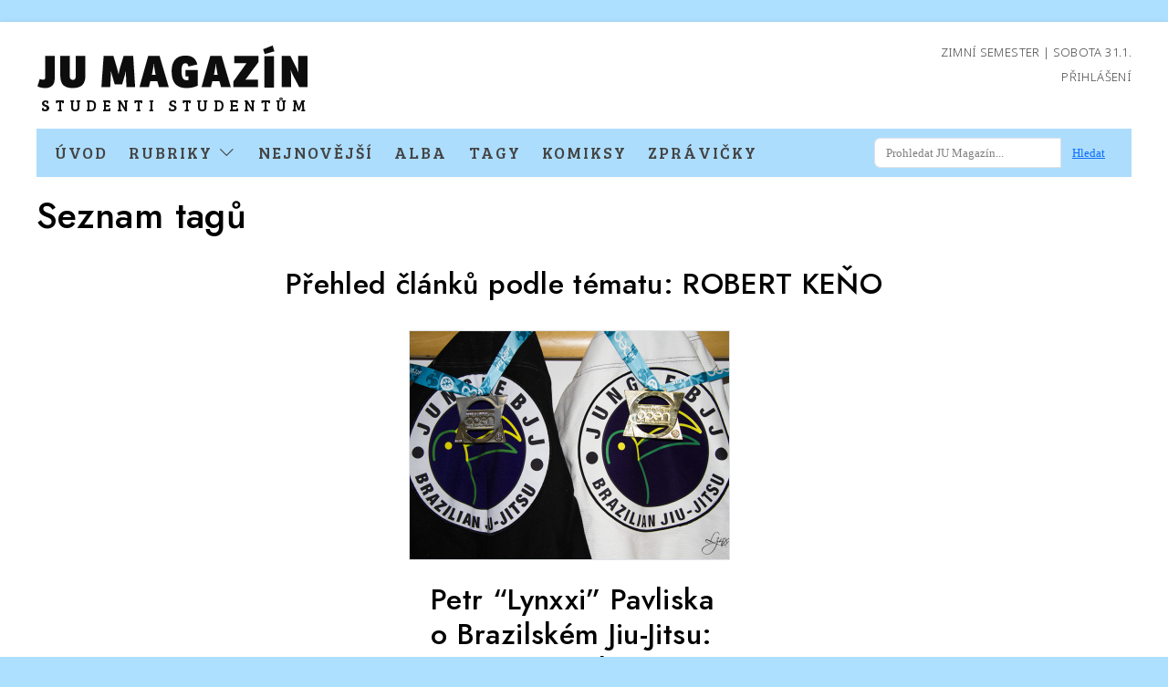

--- FILE ---
content_type: text/html; charset=UTF-8
request_url: https://www.jumagazin.cz/tag/robert+ke%C5%88o
body_size: 25119
content:
<!DOCTYPE html>
<html lang="cs">

<head>
        <meta http-equiv="Content-Type" content="text/html; charset=UTF-8" />
<meta http-equiv="Content-Language" content="cs-CZ" />
<meta name="keywords" content="jumagazin, časopis, digitální technologie, novinky, zprávy, kultura, studenti, univerzita, literatura, čeština" />
<meta property="link" content="https://www.jumagazin.cz/images/favicon.ico" />
<meta property="og:image" content="https://www.jumagazin.cz/images/jum_pruvodce.webp" />
<meta property="og:type" content="website" />
<meta property="twitter:card" content="summary_large_image" />
<meta property="twitter:site" content="@JU_Magazin" />
<meta property="twitter:image" content="https://www.jumagazin.cz/images/jum_pruvodce.webp" />
<meta property="og:title" content="JU Magazín | Klíčové slovo robert keňo" />
<meta property="twitter:title" content="JU Magazín | Klíčové slovo robert keňo" />
<meta name="description" content="Články o robert keňo" />
<meta property="og:description" content="Články o robert keňo" />
<meta property="twitter:description" content="Články o robert keňo" />    <title>JU Magazín | Klíčové slovo robert keňo</title>    <link href="/css/bootstrap-icons.min.css" media="screen" rel="stylesheet" type="text/css" />
<link href="/css/bootstrap.min.css?1" media="screen" rel="stylesheet" type="text/css" />
<link href="/css/style.css?3" media="screen" rel="stylesheet" type="text/css" />    <script type="text/javascript" src="/js/jquery-3.7.1.min.js"></script>
<script type="text/javascript" src="/js/bootstrap.5.0.min.js"></script>
    <link rel="preconnect" href="https://fonts.googleapis.com">
    <link rel="preconnect" href="https://fonts.gstatic.com" crossorigin>
    <link href="https://fonts.googleapis.com/css2?family=Bree+Serif&family=Jost:ital,wght@0,100..900;1,100..900&family=Libre+Caslon+Text:ital,wght@0,400;0,700;1,400&family=Noto+Sans:ital,wght@0,100..900;1,100..900&display=swap" rel="stylesheet">
    <!--<link href='//fonts.googleapis.com/css?family=Libre+Caslon+Text|Noto Sans|Bree+Serif|Jost&subset=latin,latin-ext' rel='stylesheet' type='text/css'>-->
    <script charset="utf-8" src="//cdn.iframe.ly/embed.js?api_key=aa7c8f1da74b1c11fb79c4"></script>
    <meta name="viewport" content="width=device-width, initial-scale=1">
    <link rel="icon" type="image/x-icon" href="/favicon.ico">

    <script type="text/javascript">
        $(document).ready(function() {
            // news letter
            $(".sub-menu-link").click(function() {
                $("#sub-menu-categories").fadeToggle(250);
                return false;
            });
            $("#subscribe").click(function(e) {

                e.preventDefault();

                $.ajax({
                    url: '/news-letter/ajax/',
                    data: {
                        email: $("#subscribe-email").val()
                    }
                }).done(function(data) {

                    if (data === "OK") {
                        $("#newsletter").hide();
                        $("#response").show();
                    }
                });

                return false;
            });

            $("input[name='query']").focus(function() {
                $(this).val("");
            });
            $("#arrow").click(function() {
                $("#soutez").fadeIn(500);
                $(this).fadeOut(500);
            });
            $("#soutez .close").click(function() {
                $("#soutez").fadeOut(500);
                $("#arrow").fadeIn(500);
            });
            document.querySelectorAll( 'oembed[url]' ).forEach( element => {
                iframely.load( element, element.attributes.url.value );
            });
        });
    </script>

</head>

    
<body class="p-0">

    <div class="container-xxl pt-xl-2 mt-0 mt-xl-4 pb-4" id="wraper">
        <div class="content">
            <header class="row sticky-top bg-white justify-content-between py-md-3 mb-2 mb-md-0">
                <div class="col-md-6 col-12">
                    <a href="/">
                        <img src="/images/jum_logo_slogan.png" alt="logo" class="img-fluid d-block mx-auto mx-md-0" />
                    </a>
                </div>
                <div class="col-md-3 date text-end  d-none d-md-block">

                    <a href="/udalosti" alt="Kalendář">
                        Zimní semester | SOBOTA 31.1.                    </a><br>
                    <div class="pt-2">
                                                    <!-- Login a přihlášení -->
                            <a href="/user/login">Přihlášení</a>
                            <!--<a href="/user/register">Registrace</a>-->
                        
                    </div>
                </div>
                <div class="mobile-nav collapse pt-2" id="mobile-navbar">
                    <ul>
                        <li><a href="/">Úvodní stránka</a></li>
                        <li>
                            <span class="sub-menu-link">
                                <a href="#">Rubriky <i class="bi bi-chevron-down"></i></a>
                            </span>
                            <ul class="sub sub-menu">
                                                                    <li>
                                        <a href="/rubriky/aktuality">Aktuality</a>
                                    </li>
                                                                    <li>
                                        <a href="/rubriky/life">Life</a>
                                    </li>
                                                                    <li>
                                        <a href="/rubriky/univerzita">Univerzita</a>
                                    </li>
                                                                    <li>
                                        <a href="/rubriky/kultura">Kultura</a>
                                    </li>
                                                                    <li>
                                        <a href="/rubriky/vareni">Vaření</a>
                                    </li>
                                                                    <li>
                                        <a href="/rubriky/rozhovory">Rozhovory</a>
                                    </li>
                                                                    <li>
                                        <a href="/rubriky/volna-tvorba">Volná tvorba</a>
                                    </li>
                                                                    <li>
                                        <a href="/rubriky/technologie">Technologie</a>
                                    </li>
                                                            </ul>
                        </li>
                        <li><a href="/novinky">Nejnovější</a></li>
                        <li><a href="/komiksy">Komiksy</a></li>
                        <li><a href="/alba">Galerie</a></li>
                        <li><a href="/zpravicky">Zprávičky</a></li>
                        <li><a href="/tagy">Tagy</a></li>
                        <li><i class="bi bi-facebook"></i> <a href="https://www.facebook.com/JUMagazin" target="_blank">Facebook</a></li>
                        <li><i class="bi bi-twitter"></i> <a href="https://x.com/JU_Magazin" target="_blank">Twitter / X</a></li>
                        <li><a href="https://substack.com" target="_blank"><i class="bi bi-substack"></i>Substack</a></li>   
                    </ul>
                </div>
                <div class="d-block d-md-none pt-md-0 pt-2">
                    <form action="/index/search/" method="GET" id="search-form" class="row">
                        <div class="col-2">
                            <button type="button" class="btn btn-secondary" data-bs-toggle="collapse" href="#mobile-navbar">
                                <i class="bi bi-list"></i>
                            </button>
                        </div>
                        <div class="col-8">
                            <input value="Hledat..." name="query" type="text" class="form-control">
                        </div>
                        <div class="col-2">
                            <button type="button" class="btn btn-secondary" onclick="$('#search-form').submit()">
                                <i class="bi bi-search"></i>
                            </button>
                        </div>
                    </form>
                </div>
            </header>
            <nav class="desktop d-md-block d-none navigation-main">
                <div class="row">
                    <div class="col-12 col-lg-12 col-xl-9">
                        <ul class="mt-1">
                            <li><a href="/">Úvod</a></li>
                            <li>
                                <span class="sub-menu-link"><a href="#">Rubriky <i class="bi bi-chevron-down"></i></a></span>
                            </li>
                            <li><a href="/novinky">Nejnovější</a></li>
                            <li><a href="/alba">Alba</a></li>
                            <li><a href="/tagy">Tagy</a></li>
                            <li><a href="/komiksy">Komiksy</a></li>
                            <li><a href="/zpravicky">Zprávičky</a></li>
                            <!--<li><a href="/inzerce">Inzerce</a></li>-->
                            <!--<li><a href="/redakce">Redakce</a></li>-->
                            <li class="d-md-none">
                                <a href="https://x.com/JU_Magazin" target="_blank"><i class="bi bi-twitter"></i></a>
                            </li>
                           <li class="d-md-none"><a href="https://substack.com" target="_blank"><i class="bi bi-substack"></i></a></li>             
                        </ul>
 
                    </div>
                    <div class="col-12 col-xl-3">
                        <form action="/index/search/" method="GET" id="searchglobal" class="form-inline search-form px-3 pb-1 pb-xl-0 px-xl-0 mt-3 mt-xl-0">
                            <div class="input-group pe-3">
                                <input value="Prohledat JU Magazín..." name="query" type="text" class="form-control">
                                <div class="input-group-append">
                                    <button onclick="$('#searchglobal').submit()" type="button" class="btn btn-link">Hledat</button>
                                </div>
                            </div>
                        </form>
                    </div>
                    <div class="col-12">
                        <ul class="sub sub-menu" id="sub-menu-categories">
                                                            <li>
                                    <a href="/rubriky/aktuality">Aktuality</a>
                                </li>
                                                            <li>
                                    <a href="/rubriky/life">Life</a>
                                </li>
                                                            <li>
                                    <a href="/rubriky/univerzita">Univerzita</a>
                                </li>
                                                            <li>
                                    <a href="/rubriky/kultura">Kultura</a>
                                </li>
                                                            <li>
                                    <a href="/rubriky/vareni">Vaření</a>
                                </li>
                                                            <li>
                                    <a href="/rubriky/rozhovory">Rozhovory</a>
                                </li>
                                                            <li>
                                    <a href="/rubriky/volna-tvorba">Volná tvorba</a>
                                </li>
                                                            <li>
                                    <a href="/rubriky/technologie">Technologie</a>
                                </li>
                                                    </ul>
                    </div>
                </div>
            </nav>
                        <div class="row">
	<h1 class="py-2 text-center text-md-start">Seznam tagů</h1>
		<div class="col-12">
		<h2 class="text-center py-md-3">Přehled článků podle tématu: 
			<span class="text-uppercase">
				robert keňo			</span>
		</h2>
	</div>
	<div class="col-12">
				<div class="row justify-content-center">
							<article class="col-12 col-md-4 my-2">
											<a href="/petr-lynxxi-pavliska-o-brazilskem-jiu-jitsu-pro-zapasniky-je-dulezite-aby-ego-nechali-za-dvermi_189.html">
							<img src="/images/thumbs/c/c7ec6b9f0e1a2cc2e852f42a2608d734.jpg" class="img-fluid border">
						</a>
										<div class="caption p-4">
						<a href="/petr-lynxxi-pavliska-o-brazilskem-jiu-jitsu-pro-zapasniky-je-dulezite-aby-ego-nechali-za-dvermi_189.html">
							<h2>Petr “Lynxxi” Pavliska o Brazilském Jiu-Jitsu: „Pro zápasníky je důležité, aby ego nechali za dveřmi“</h2>
						</a>
						<p>Petr “Lynxxi” Pavliska, amatérský fotograf, nadšený cestovatel, absolvent PřF a student doktorského stupně na ZF JU, si 28. února odvezl z německého Mnichova stříbrnou medaili  ze závodů v Brazilském Jiu-Jitsu (BJJ). Jedná se o trad...</p>
					</div>
				</article>
					</div>
			</div>
		<div class="list-tags row justify-content-center">
		<div class="col-12 col-md-10">
			<p>Na této stránce naleznete seznam klíčových slov u všech publikovaných článků. Stačí pouze vybrat dané klíčové slovo a zobrazí se všechny články, které byly takto označeny.</p>
			<div class="row text-lg-start text-uppercase ">
							<div class="col-lg-3 col-6">
					<div>
						<i class="bi bi-tag"></i>
						<a href="/tag/17.+listopadu" class="">
							17. listopadu						</a>
					</div>
				</div>
							<div class="col-lg-3 col-6">
					<div>
						<i class="bi bi-tag"></i>
						<a href="/tag/1968" class="">
							1968						</a>
					</div>
				</div>
							<div class="col-lg-3 col-6">
					<div>
						<i class="bi bi-tag"></i>
						<a href="/tag/2013" class="">
							2013						</a>
					</div>
				</div>
							<div class="col-lg-3 col-6">
					<div>
						<i class="bi bi-tag"></i>
						<a href="/tag/2014" class="">
							2014						</a>
					</div>
				</div>
							<div class="col-lg-3 col-6">
					<div>
						<i class="bi bi-tag"></i>
						<a href="/tag/2015" class="">
							2015						</a>
					</div>
				</div>
							<div class="col-lg-3 col-6">
					<div>
						<i class="bi bi-tag"></i>
						<a href="/tag/2025" class="">
							2025						</a>
					</div>
				</div>
							<div class="col-lg-3 col-6">
					<div>
						<i class="bi bi-tag"></i>
						<a href="/tag/24.+prosinec" class="">
							24. prosinec						</a>
					</div>
				</div>
							<div class="col-lg-3 col-6">
					<div>
						<i class="bi bi-tag"></i>
						<a href="/tag/31.+%C5%99%C3%ADjen" class="">
							31. říjen						</a>
					</div>
				</div>
							<div class="col-lg-3 col-6">
					<div>
						<i class="bi bi-tag"></i>
						<a href="/tag/70s" class="">
							70s						</a>
					</div>
				</div>
							<div class="col-lg-3 col-6">
					<div>
						<i class="bi bi-tag"></i>
						<a href="/tag/750" class="">
							750						</a>
					</div>
				</div>
							<div class="col-lg-3 col-6">
					<div>
						<i class="bi bi-tag"></i>
						<a href="/tag/a.M.C." class="">
							a.M.C.						</a>
					</div>
				</div>
							<div class="col-lg-3 col-6">
					<div>
						<i class="bi bi-tag"></i>
						<a href="/tag/a2larm" class="">
							a2larm						</a>
					</div>
				</div>
							<div class="col-lg-3 col-6">
					<div>
						<i class="bi bi-tag"></i>
						<a href="/tag/absence" class="">
							absence						</a>
					</div>
				</div>
							<div class="col-lg-3 col-6">
					<div>
						<i class="bi bi-tag"></i>
						<a href="/tag/absolvet" class="">
							absolvet						</a>
					</div>
				</div>
							<div class="col-lg-3 col-6">
					<div>
						<i class="bi bi-tag"></i>
						<a href="/tag/active+day" class="">
							active day						</a>
					</div>
				</div>
							<div class="col-lg-3 col-6">
					<div>
						<i class="bi bi-tag"></i>
						<a href="/tag/adam+%C4%8Eurica" class="">
							adam Ďurica						</a>
					</div>
				</div>
							<div class="col-lg-3 col-6">
					<div>
						<i class="bi bi-tag"></i>
						<a href="/tag/advent" class="">
							advent						</a>
					</div>
				</div>
							<div class="col-lg-3 col-6">
					<div>
						<i class="bi bi-tag"></i>
						<a href="/tag/adventn%C3%AD+trhy" class="">
							adventní trhy						</a>
					</div>
				</div>
							<div class="col-lg-3 col-6">
					<div>
						<i class="bi bi-tag"></i>
						<a href="/tag/aerobic" class="">
							aerobic						</a>
					</div>
				</div>
							<div class="col-lg-3 col-6">
					<div>
						<i class="bi bi-tag"></i>
						<a href="/tag/afera" class="">
							afera						</a>
					</div>
				</div>
							<div class="col-lg-3 col-6">
					<div>
						<i class="bi bi-tag"></i>
						<a href="/tag/afrika" class="">
							afrika						</a>
					</div>
				</div>
							<div class="col-lg-3 col-6">
					<div>
						<i class="bi bi-tag"></i>
						<a href="/tag/agresor" class="">
							agresor						</a>
					</div>
				</div>
							<div class="col-lg-3 col-6">
					<div>
						<i class="bi bi-tag"></i>
						<a href="/tag/AI" class="">
							AI						</a>
					</div>
				</div>
							<div class="col-lg-3 col-6">
					<div>
						<i class="bi bi-tag"></i>
						<a href="/tag/aiesec" class="">
							aiesec						</a>
					</div>
				</div>
							<div class="col-lg-3 col-6">
					<div>
						<i class="bi bi-tag"></i>
						<a href="/tag/akademick%C3%A9+p%C5%AFlhodinky" class="">
							akademické půlhodinky						</a>
					</div>
				</div>
							<div class="col-lg-3 col-6">
					<div>
						<i class="bi bi-tag"></i>
						<a href="/tag/akademie" class="">
							akademie						</a>
					</div>
				</div>
							<div class="col-lg-3 col-6">
					<div>
						<i class="bi bi-tag"></i>
						<a href="/tag/akce" class="">
							akce						</a>
					</div>
				</div>
							<div class="col-lg-3 col-6">
					<div>
						<i class="bi bi-tag"></i>
						<a href="/tag/aktivity" class="">
							aktivity						</a>
					</div>
				</div>
							<div class="col-lg-3 col-6">
					<div>
						<i class="bi bi-tag"></i>
						<a href="/tag/alja%C5%A1ka" class="">
							aljaška						</a>
					</div>
				</div>
							<div class="col-lg-3 col-6">
					<div>
						<i class="bi bi-tag"></i>
						<a href="/tag/americk%C3%BD+kongress" class="">
							americký kongress						</a>
					</div>
				</div>
							<div class="col-lg-3 col-6">
					<div>
						<i class="bi bi-tag"></i>
						<a href="/tag/americk%C3%BD+korporatismus" class="">
							americký korporatismus						</a>
					</div>
				</div>
							<div class="col-lg-3 col-6">
					<div>
						<i class="bi bi-tag"></i>
						<a href="/tag/amerika" class="">
							amerika						</a>
					</div>
				</div>
							<div class="col-lg-3 col-6">
					<div>
						<i class="bi bi-tag"></i>
						<a href="/tag/anal%C3%BDza" class="">
							analýza						</a>
					</div>
				</div>
							<div class="col-lg-3 col-6">
					<div>
						<i class="bi bi-tag"></i>
						<a href="/tag/and%C4%9Bl" class="">
							anděl						</a>
					</div>
				</div>
							<div class="col-lg-3 col-6">
					<div>
						<i class="bi bi-tag"></i>
						<a href="/tag/android" class="">
							android						</a>
					</div>
				</div>
							<div class="col-lg-3 col-6">
					<div>
						<i class="bi bi-tag"></i>
						<a href="/tag/anglicko-%C4%8Desk%C3%BD+p%C5%99eklad" class="">
							anglicko-český překlad						</a>
					</div>
				</div>
							<div class="col-lg-3 col-6">
					<div>
						<i class="bi bi-tag"></i>
						<a href="/tag/anglick%C3%BD+jazyk" class="">
							anglický jazyk						</a>
					</div>
				</div>
							<div class="col-lg-3 col-6">
					<div>
						<i class="bi bi-tag"></i>
						<a href="/tag/angli%C4%8Dtina" class="">
							angličtina						</a>
					</div>
				</div>
							<div class="col-lg-3 col-6">
					<div>
						<i class="bi bi-tag"></i>
						<a href="/tag/anglie" class="">
							anglie						</a>
					</div>
				</div>
							<div class="col-lg-3 col-6">
					<div>
						<i class="bi bi-tag"></i>
						<a href="/tag/antick%C3%A9+horoskopy" class="">
							antické horoskopy						</a>
					</div>
				</div>
							<div class="col-lg-3 col-6">
					<div>
						<i class="bi bi-tag"></i>
						<a href="/tag/aplikace" class="">
							aplikace						</a>
					</div>
				</div>
							<div class="col-lg-3 col-6">
					<div>
						<i class="bi bi-tag"></i>
						<a href="/tag/apple" class="">
							apple						</a>
					</div>
				</div>
							<div class="col-lg-3 col-6">
					<div>
						<i class="bi bi-tag"></i>
						<a href="/tag/are%C3%A1l" class="">
							areál						</a>
					</div>
				</div>
							<div class="col-lg-3 col-6">
					<div>
						<i class="bi bi-tag"></i>
						<a href="/tag/arnold+schlehuber" class="">
							arnold schlehuber						</a>
					</div>
				</div>
							<div class="col-lg-3 col-6">
					<div>
						<i class="bi bi-tag"></i>
						<a href="/tag/artIGY" class="">
							artIGY						</a>
					</div>
				</div>
							<div class="col-lg-3 col-6">
					<div>
						<i class="bi bi-tag"></i>
						<a href="/tag/atmosf%C3%A9ra" class="">
							atmosféra						</a>
					</div>
				</div>
							<div class="col-lg-3 col-6">
					<div>
						<i class="bi bi-tag"></i>
						<a href="/tag/au+pair" class="">
							au pair						</a>
					</div>
				</div>
							<div class="col-lg-3 col-6">
					<div>
						<i class="bi bi-tag"></i>
						<a href="/tag/auta" class="">
							auta						</a>
					</div>
				</div>
							<div class="col-lg-3 col-6">
					<div>
						<i class="bi bi-tag"></i>
						<a href="/tag/autogrami%C3%A1da" class="">
							autogramiáda						</a>
					</div>
				</div>
							<div class="col-lg-3 col-6">
					<div>
						<i class="bi bi-tag"></i>
						<a href="/tag/aV+%C4%8CR" class="">
							aV ČR						</a>
					</div>
				</div>
							<div class="col-lg-3 col-6">
					<div>
						<i class="bi bi-tag"></i>
						<a href="/tag/babov%C5%99esky" class="">
							babovřesky						</a>
					</div>
				</div>
							<div class="col-lg-3 col-6">
					<div>
						<i class="bi bi-tag"></i>
						<a href="/tag/Bags" class="">
							Bags						</a>
					</div>
				</div>
							<div class="col-lg-3 col-6">
					<div>
						<i class="bi bi-tag"></i>
						<a href="/tag/balet" class="">
							balet						</a>
					</div>
				</div>
							<div class="col-lg-3 col-6">
					<div>
						<i class="bi bi-tag"></i>
						<a href="/tag/ban%C3%A1n" class="">
							banán						</a>
					</div>
				</div>
							<div class="col-lg-3 col-6">
					<div>
						<i class="bi bi-tag"></i>
						<a href="/tag/ban%C3%A1t" class="">
							banát						</a>
					</div>
				</div>
							<div class="col-lg-3 col-6">
					<div>
						<i class="bi bi-tag"></i>
						<a href="/tag/barva" class="">
							barva						</a>
					</div>
				</div>
							<div class="col-lg-3 col-6">
					<div>
						<i class="bi bi-tag"></i>
						<a href="/tag/barva+%C5%A1at%C5%AF" class="">
							barva šatů						</a>
					</div>
				</div>
							<div class="col-lg-3 col-6">
					<div>
						<i class="bi bi-tag"></i>
						<a href="/tag/b%C3%A1se%C5%88" class="">
							báseň						</a>
					</div>
				</div>
							<div class="col-lg-3 col-6">
					<div>
						<i class="bi bi-tag"></i>
						<a href="/tag/beard+baubles" class="">
							beard baubles						</a>
					</div>
				</div>
							<div class="col-lg-3 col-6">
					<div>
						<i class="bi bi-tag"></i>
						<a href="/tag/bed" class="">
							bed						</a>
					</div>
				</div>
							<div class="col-lg-3 col-6">
					<div>
						<i class="bi bi-tag"></i>
						<a href="/tag/b%C4%9Bh" class="">
							běh						</a>
					</div>
				</div>
							<div class="col-lg-3 col-6">
					<div>
						<i class="bi bi-tag"></i>
						<a href="/tag/b%C4%9Bh+nad%C4%9Bje" class="">
							běh naděje						</a>
					</div>
				</div>
							<div class="col-lg-3 col-6">
					<div>
						<i class="bi bi-tag"></i>
						<a href="/tag/beseda" class="">
							beseda						</a>
					</div>
				</div>
							<div class="col-lg-3 col-6">
					<div>
						<i class="bi bi-tag"></i>
						<a href="/tag/bezdomovec" class="">
							bezdomovec						</a>
					</div>
				</div>
							<div class="col-lg-3 col-6">
					<div>
						<i class="bi bi-tag"></i>
						<a href="/tag/bezpe%C4%8Dnost" class="">
							bezpečnost						</a>
					</div>
				</div>
							<div class="col-lg-3 col-6">
					<div>
						<i class="bi bi-tag"></i>
						<a href="/tag/bezpe%C4%8Dn%C3%BD+browser" class="">
							bezpečný browser						</a>
					</div>
				</div>
							<div class="col-lg-3 col-6">
					<div>
						<i class="bi bi-tag"></i>
						<a href="/tag/big+ben" class="">
							big ben						</a>
					</div>
				</div>
							<div class="col-lg-3 col-6">
					<div>
						<i class="bi bi-tag"></i>
						<a href="/tag/bikram" class="">
							bikram						</a>
					</div>
				</div>
							<div class="col-lg-3 col-6">
					<div>
						<i class="bi bi-tag"></i>
						<a href="/tag/b%C3%ADl%C3%A1" class="">
							bílá						</a>
					</div>
				</div>
							<div class="col-lg-3 col-6">
					<div>
						<i class="bi bi-tag"></i>
						<a href="/tag/bio" class="">
							bio						</a>
					</div>
				</div>
							<div class="col-lg-3 col-6">
					<div>
						<i class="bi bi-tag"></i>
						<a href="/tag/bJJ" class="">
							bJJ						</a>
					</div>
				</div>
							<div class="col-lg-3 col-6">
					<div>
						<i class="bi bi-tag"></i>
						<a href="/tag/bla%C5%BEk%C5%AFv+pavilon" class="">
							blažkův pavilon						</a>
					</div>
				</div>
							<div class="col-lg-3 col-6">
					<div>
						<i class="bi bi-tag"></i>
						<a href="/tag/blog" class="">
							blog						</a>
					</div>
				</div>
							<div class="col-lg-3 col-6">
					<div>
						<i class="bi bi-tag"></i>
						<a href="/tag/bob%C3%ADk" class="">
							bobík						</a>
					</div>
				</div>
							<div class="col-lg-3 col-6">
					<div>
						<i class="bi bi-tag"></i>
						<a href="/tag/bobronutrie" class="">
							bobronutrie						</a>
					</div>
				</div>
							<div class="col-lg-3 col-6">
					<div>
						<i class="bi bi-tag"></i>
						<a href="/tag/bohu%C5%A1+matu%C5%A1" class="">
							bohuš matuš						</a>
					</div>
				</div>
							<div class="col-lg-3 col-6">
					<div>
						<i class="bi bi-tag"></i>
						<a href="/tag/bojov%C3%A9+um%C4%9Bn%C3%AD" class="">
							bojové umění						</a>
					</div>
				</div>
							<div class="col-lg-3 col-6">
					<div>
						<i class="bi bi-tag"></i>
						<a href="/tag/bolestn%C3%A9+kameny" class="">
							bolestné kameny						</a>
					</div>
				</div>
							<div class="col-lg-3 col-6">
					<div>
						<i class="bi bi-tag"></i>
						<a href="/tag/bombard%C3%A9r" class="">
							bombardér						</a>
					</div>
				</div>
							<div class="col-lg-3 col-6">
					<div>
						<i class="bi bi-tag"></i>
						<a href="/tag/botanicus" class="">
							botanicus						</a>
					</div>
				</div>
							<div class="col-lg-3 col-6">
					<div>
						<i class="bi bi-tag"></i>
						<a href="/tag/brambory" class="">
							brambory						</a>
					</div>
				</div>
							<div class="col-lg-3 col-6">
					<div>
						<i class="bi bi-tag"></i>
						<a href="/tag/brasilsk%C3%A9+jiu-jitsu" class="">
							brasilské jiu-jitsu						</a>
					</div>
				</div>
							<div class="col-lg-3 col-6">
					<div>
						<i class="bi bi-tag"></i>
						<a href="/tag/brave" class="">
							brave						</a>
					</div>
				</div>
							<div class="col-lg-3 col-6">
					<div>
						<i class="bi bi-tag"></i>
						<a href="/tag/brig%C3%A1da" class="">
							brigáda						</a>
					</div>
				</div>
							<div class="col-lg-3 col-6">
					<div>
						<i class="bi bi-tag"></i>
						<a href="/tag/brokolice" class="">
							brokolice						</a>
					</div>
				</div>
							<div class="col-lg-3 col-6">
					<div>
						<i class="bi bi-tag"></i>
						<a href="/tag/brownstone+institute" class="">
							brownstone institute						</a>
					</div>
				</div>
							<div class="col-lg-3 col-6">
					<div>
						<i class="bi bi-tag"></i>
						<a href="/tag/brownstone+journal" class="">
							brownstone journal						</a>
					</div>
				</div>
							<div class="col-lg-3 col-6">
					<div>
						<i class="bi bi-tag"></i>
						<a href="/tag/bro%C5%BEura" class="">
							brožura						</a>
					</div>
				</div>
							<div class="col-lg-3 col-6">
					<div>
						<i class="bi bi-tag"></i>
						<a href="/tag/bruno+mars" class="">
							bruno mars						</a>
					</div>
				</div>
							<div class="col-lg-3 col-6">
					<div>
						<i class="bi bi-tag"></i>
						<a href="/tag/b%C5%99etislav+roh%C3%A1%C4%8Dek" class="">
							břetislav roháček						</a>
					</div>
				</div>
							<div class="col-lg-3 col-6">
					<div>
						<i class="bi bi-tag"></i>
						<a href="/tag/bu%C4%8F+a+nebo" class="">
							buď a nebo						</a>
					</div>
				</div>
							<div class="col-lg-3 col-6">
					<div>
						<i class="bi bi-tag"></i>
						<a href="/tag/bud%C4%9Bjce" class="">
							budějce						</a>
					</div>
				</div>
							<div class="col-lg-3 col-6">
					<div>
						<i class="bi bi-tag"></i>
						<a href="/tag/bud%C4%9Bjovice" class="">
							budějovice						</a>
					</div>
				</div>
							<div class="col-lg-3 col-6">
					<div>
						<i class="bi bi-tag"></i>
						<a href="/tag/bud%C4%9Bjovick%C3%A9+ekonomick%C3%A9+dny" class="">
							budějovické ekonomické dny						</a>
					</div>
				</div>
							<div class="col-lg-3 col-6">
					<div>
						<i class="bi bi-tag"></i>
						<a href="/tag/bud%C4%9Bjovick%C3%BD+maj%C3%A1les" class="">
							budějovický majáles						</a>
					</div>
				</div>
							<div class="col-lg-3 col-6">
					<div>
						<i class="bi bi-tag"></i>
						<a href="/tag/budoucnost" class="">
							budoucnost						</a>
					</div>
				</div>
							<div class="col-lg-3 col-6">
					<div>
						<i class="bi bi-tag"></i>
						<a href="/tag/budova+C" class="">
							budova C						</a>
					</div>
				</div>
							<div class="col-lg-3 col-6">
					<div>
						<i class="bi bi-tag"></i>
						<a href="/tag/budvar" class="">
							budvar						</a>
					</div>
				</div>
							<div class="col-lg-3 col-6">
					<div>
						<i class="bi bi-tag"></i>
						<a href="/tag/budweiser+budvar" class="">
							budweiser budvar						</a>
					</div>
				</div>
							<div class="col-lg-3 col-6">
					<div>
						<i class="bi bi-tag"></i>
						<a href="/tag/buskers+fest" class="">
							buskers fest						</a>
					</div>
				</div>
							<div class="col-lg-3 col-6">
					<div>
						<i class="bi bi-tag"></i>
						<a href="/tag/busking" class="">
							busking						</a>
					</div>
				</div>
							<div class="col-lg-3 col-6">
					<div>
						<i class="bi bi-tag"></i>
						<a href="/tag/bydlen%C3%AD" class="">
							bydlení						</a>
					</div>
				</div>
							<div class="col-lg-3 col-6">
					<div>
						<i class="bi bi-tag"></i>
						<a href="/tag/caf%C3%A9+klub+Slavie" class="">
							café klub Slavie						</a>
					</div>
				</div>
							<div class="col-lg-3 col-6">
					<div>
						<i class="bi bi-tag"></i>
						<a href="/tag/calendar" class="">
							calendar						</a>
					</div>
				</div>
							<div class="col-lg-3 col-6">
					<div>
						<i class="bi bi-tag"></i>
						<a href="/tag/canicross" class="">
							canicross						</a>
					</div>
				</div>
							<div class="col-lg-3 col-6">
					<div>
						<i class="bi bi-tag"></i>
						<a href="/tag/cD" class="">
							cD						</a>
					</div>
				</div>
							<div class="col-lg-3 col-6">
					<div>
						<i class="bi bi-tag"></i>
						<a href="/tag/Cec%C3%ADlie+J%C3%ADlkov%C3%A1" class="">
							Cecílie Jílková						</a>
					</div>
				</div>
							<div class="col-lg-3 col-6">
					<div>
						<i class="bi bi-tag"></i>
						<a href="/tag/central+park+slavie" class="">
							central park slavie						</a>
					</div>
				</div>
							<div class="col-lg-3 col-6">
					<div>
						<i class="bi bi-tag"></i>
						<a href="/tag/centrum" class="">
							centrum						</a>
					</div>
				</div>
							<div class="col-lg-3 col-6">
					<div>
						<i class="bi bi-tag"></i>
						<a href="/tag/cenzura" class="">
							cenzura						</a>
					</div>
				</div>
							<div class="col-lg-3 col-6">
					<div>
						<i class="bi bi-tag"></i>
						<a href="/tag/ceskebudejovice" class="">
							ceskebudejovice						</a>
					</div>
				</div>
							<div class="col-lg-3 col-6">
					<div>
						<i class="bi bi-tag"></i>
						<a href="/tag/cesta+do+Bud%C4%9Bjovic" class="">
							cesta do Budějovic						</a>
					</div>
				</div>
							<div class="col-lg-3 col-6">
					<div>
						<i class="bi bi-tag"></i>
						<a href="/tag/cestopis" class="">
							cestopis						</a>
					</div>
				</div>
							<div class="col-lg-3 col-6">
					<div>
						<i class="bi bi-tag"></i>
						<a href="/tag/cestov%C3%A1n%C3%AD" class="">
							cestování						</a>
					</div>
				</div>
							<div class="col-lg-3 col-6">
					<div>
						<i class="bi bi-tag"></i>
						<a href="/tag/cestovatel%C3%A9" class="">
							cestovatelé						</a>
					</div>
				</div>
							<div class="col-lg-3 col-6">
					<div>
						<i class="bi bi-tag"></i>
						<a href="/tag/cestovn%C3%AD+ruch" class="">
							cestovní ruch						</a>
					</div>
				</div>
							<div class="col-lg-3 col-6">
					<div>
						<i class="bi bi-tag"></i>
						<a href="/tag/cesty+ke+svobod%C4%9B" class="">
							cesty ke svobodě						</a>
					</div>
				</div>
							<div class="col-lg-3 col-6">
					<div>
						<i class="bi bi-tag"></i>
						<a href="/tag/cibule" class="">
							cibule						</a>
					</div>
				</div>
							<div class="col-lg-3 col-6">
					<div>
						<i class="bi bi-tag"></i>
						<a href="/tag/c%C3%ADl" class="">
							cíl						</a>
					</div>
				</div>
							<div class="col-lg-3 col-6">
					<div>
						<i class="bi bi-tag"></i>
						<a href="/tag/cilla+%26+Rolf+B%C3%B6rjlindovi" class="">
							cilla & Rolf Börjlindovi						</a>
					</div>
				</div>
							<div class="col-lg-3 col-6">
					<div>
						<i class="bi bi-tag"></i>
						<a href="/tag/cimmo" class="">
							cimmo						</a>
					</div>
				</div>
							<div class="col-lg-3 col-6">
					<div>
						<i class="bi bi-tag"></i>
						<a href="/tag/citron" class="">
							citron						</a>
					</div>
				</div>
							<div class="col-lg-3 col-6">
					<div>
						<i class="bi bi-tag"></i>
						<a href="/tag/cizina" class="">
							cizina						</a>
					</div>
				</div>
							<div class="col-lg-3 col-6">
					<div>
						<i class="bi bi-tag"></i>
						<a href="/tag/ck+fisher" class="">
							ck fisher						</a>
					</div>
				</div>
							<div class="col-lg-3 col-6">
					<div>
						<i class="bi bi-tag"></i>
						<a href="/tag/co+to+byl+covid" class="">
							co to byl covid						</a>
					</div>
				</div>
							<div class="col-lg-3 col-6">
					<div>
						<i class="bi bi-tag"></i>
						<a href="/tag/covid" class="">
							covid						</a>
					</div>
				</div>
							<div class="col-lg-3 col-6">
					<div>
						<i class="bi bi-tag"></i>
						<a href="/tag/covid+zpr%C3%A1va" class="">
							covid zpráva						</a>
					</div>
				</div>
							<div class="col-lg-3 col-6">
					<div>
						<i class="bi bi-tag"></i>
						<a href="/tag/covid-19" class="">
							covid-19						</a>
					</div>
				</div>
							<div class="col-lg-3 col-6">
					<div>
						<i class="bi bi-tag"></i>
						<a href="/tag/covid-19+vakc%C3%ADny" class="">
							covid-19 vakcíny						</a>
					</div>
				</div>
							<div class="col-lg-3 col-6">
					<div>
						<i class="bi bi-tag"></i>
						<a href="/tag/creepypasta" class="">
							creepypasta						</a>
					</div>
				</div>
							<div class="col-lg-3 col-6">
					<div>
						<i class="bi bi-tag"></i>
						<a href="/tag/cukrov%C3%AD" class="">
							cukroví						</a>
					</div>
				</div>
							<div class="col-lg-3 col-6">
					<div>
						<i class="bi bi-tag"></i>
						<a href="/tag/cvi%C4%8Den%C3%AD" class="">
							cvičení						</a>
					</div>
				</div>
							<div class="col-lg-3 col-6">
					<div>
						<i class="bi bi-tag"></i>
						<a href="/tag/cycling" class="">
							cycling						</a>
					</div>
				</div>
							<div class="col-lg-3 col-6">
					<div>
						<i class="bi bi-tag"></i>
						<a href="/tag/czech-us" class="">
							czech-us						</a>
					</div>
				</div>
							<div class="col-lg-3 col-6">
					<div>
						<i class="bi bi-tag"></i>
						<a href="/tag/%C4%8Desk%C3%A1+republika" class="">
							česká republika						</a>
					</div>
				</div>
							<div class="col-lg-3 col-6">
					<div>
						<i class="bi bi-tag"></i>
						<a href="/tag/%C4%8Cesk%C3%A1+televize" class="">
							Česká televize						</a>
					</div>
				</div>
							<div class="col-lg-3 col-6">
					<div>
						<i class="bi bi-tag"></i>
						<a href="/tag/%C4%8Cesk%C3%A9+Bud%C4%9Bjovice" class="">
							České Budějovice						</a>
					</div>
				</div>
							<div class="col-lg-3 col-6">
					<div>
						<i class="bi bi-tag"></i>
						<a href="/tag/%C4%8Desk%C3%A9+tradice" class="">
							české tradice						</a>
					</div>
				</div>
							<div class="col-lg-3 col-6">
					<div>
						<i class="bi bi-tag"></i>
						<a href="/tag/%C4%8Deskobud%C4%9Bjovicko" class="">
							českobudějovicko						</a>
					</div>
				</div>
							<div class="col-lg-3 col-6">
					<div>
						<i class="bi bi-tag"></i>
						<a href="/tag/%C4%8Deskobud%C4%9Bjovick%C3%BD" class="">
							českobudějovický						</a>
					</div>
				</div>
							<div class="col-lg-3 col-6">
					<div>
						<i class="bi bi-tag"></i>
						<a href="/tag/%C4%8Deskoslovensko" class="">
							československo						</a>
					</div>
				</div>
							<div class="col-lg-3 col-6">
					<div>
						<i class="bi bi-tag"></i>
						<a href="/tag/%C4%8Desnek" class="">
							česnek						</a>
					</div>
				</div>
							<div class="col-lg-3 col-6">
					<div>
						<i class="bi bi-tag"></i>
						<a href="/tag/%C4%8Cetba" class="">
							Četba						</a>
					</div>
				</div>
							<div class="col-lg-3 col-6">
					<div>
						<i class="bi bi-tag"></i>
						<a href="/tag/%C4%8C%C3%ADna" class="">
							Čína						</a>
					</div>
				</div>
							<div class="col-lg-3 col-6">
					<div>
						<i class="bi bi-tag"></i>
						<a href="/tag/%C4%8Dinohra" class="">
							činohra						</a>
					</div>
				</div>
							<div class="col-lg-3 col-6">
					<div>
						<i class="bi bi-tag"></i>
						<a href="/tag/%C4%8Dokol%C3%A1da" class="">
							čokoláda						</a>
					</div>
				</div>
							<div class="col-lg-3 col-6">
					<div>
						<i class="bi bi-tag"></i>
						<a href="/tag/%C4%8Dr" class="">
							čr						</a>
					</div>
				</div>
							<div class="col-lg-3 col-6">
					<div>
						<i class="bi bi-tag"></i>
						<a href="/tag/%C4%8Dt" class="">
							čt						</a>
					</div>
				</div>
							<div class="col-lg-3 col-6">
					<div>
						<i class="bi bi-tag"></i>
						<a href="/tag/%C4%8Dten%C3%AD" class="">
							čtení						</a>
					</div>
				</div>
							<div class="col-lg-3 col-6">
					<div>
						<i class="bi bi-tag"></i>
						<a href="/tag/%C4%8Cutac%C3%ADMeruna" class="">
							ČutacíMeruna						</a>
					</div>
				</div>
							<div class="col-lg-3 col-6">
					<div>
						<i class="bi bi-tag"></i>
						<a href="/tag/d%26b" class="">
							d&b						</a>
					</div>
				</div>
							<div class="col-lg-3 col-6">
					<div>
						<i class="bi bi-tag"></i>
						<a href="/tag/dagmar+Popjakov%C3%A1" class="">
							dagmar Popjaková						</a>
					</div>
				</div>
							<div class="col-lg-3 col-6">
					<div>
						<i class="bi bi-tag"></i>
						<a href="/tag/dalekohled" class="">
							dalekohled						</a>
					</div>
				</div>
							<div class="col-lg-3 col-6">
					<div>
						<i class="bi bi-tag"></i>
						<a href="/tag/d%C3%A1my" class="">
							dámy						</a>
					</div>
				</div>
							<div class="col-lg-3 col-6">
					<div>
						<i class="bi bi-tag"></i>
						<a href="/tag/dance" class="">
							dance						</a>
					</div>
				</div>
							<div class="col-lg-3 col-6">
					<div>
						<i class="bi bi-tag"></i>
						<a href="/tag/dan%C4%9B" class="">
							daně						</a>
					</div>
				</div>
							<div class="col-lg-3 col-6">
					<div>
						<i class="bi bi-tag"></i>
						<a href="/tag/daniel+H%C5%AFlka" class="">
							daniel Hůlka						</a>
					</div>
				</div>
							<div class="col-lg-3 col-6">
					<div>
						<i class="bi bi-tag"></i>
						<a href="/tag/daniel+Stach" class="">
							daniel Stach						</a>
					</div>
				</div>
							<div class="col-lg-3 col-6">
					<div>
						<i class="bi bi-tag"></i>
						<a href="/tag/d%C3%A1rky" class="">
							dárky						</a>
					</div>
				</div>
							<div class="col-lg-3 col-6">
					<div>
						<i class="bi bi-tag"></i>
						<a href="/tag/dary" class="">
							dary						</a>
					</div>
				</div>
							<div class="col-lg-3 col-6">
					<div>
						<i class="bi bi-tag"></i>
						<a href="/tag/demokracie" class="">
							demokracie						</a>
					</div>
				</div>
							<div class="col-lg-3 col-6">
					<div>
						<i class="bi bi-tag"></i>
						<a href="/tag/demonstrace" class="">
							demonstrace						</a>
					</div>
				</div>
							<div class="col-lg-3 col-6">
					<div>
						<i class="bi bi-tag"></i>
						<a href="/tag/den+otev%C5%99en%C3%BDch+dve%C5%99%C3%AD" class="">
							den otevřených dveří						</a>
					</div>
				</div>
							<div class="col-lg-3 col-6">
					<div>
						<i class="bi bi-tag"></i>
						<a href="/tag/den+studentstva" class="">
							den studentstva						</a>
					</div>
				</div>
							<div class="col-lg-3 col-6">
					<div>
						<i class="bi bi-tag"></i>
						<a href="/tag/denik" class="">
							denik						</a>
					</div>
				</div>
							<div class="col-lg-3 col-6">
					<div>
						<i class="bi bi-tag"></i>
						<a href="/tag/desatero" class="">
							desatero						</a>
					</div>
				</div>
							<div class="col-lg-3 col-6">
					<div>
						<i class="bi bi-tag"></i>
						<a href="/tag/de%C5%A1tn%C3%BD+prales" class="">
							deštný prales						</a>
					</div>
				</div>
							<div class="col-lg-3 col-6">
					<div>
						<i class="bi bi-tag"></i>
						<a href="/tag/d%C4%9Bti" class="">
							děti						</a>
					</div>
				</div>
							<div class="col-lg-3 col-6">
					<div>
						<i class="bi bi-tag"></i>
						<a href="/tag/dezert" class="">
							dezert						</a>
					</div>
				</div>
							<div class="col-lg-3 col-6">
					<div>
						<i class="bi bi-tag"></i>
						<a href="/tag/dezinformace" class="">
							dezinformace						</a>
					</div>
				</div>
							<div class="col-lg-3 col-6">
					<div>
						<i class="bi bi-tag"></i>
						<a href="/tag/didaktick%C3%BD+test" class="">
							didaktický test						</a>
					</div>
				</div>
							<div class="col-lg-3 col-6">
					<div>
						<i class="bi bi-tag"></i>
						<a href="/tag/digital+danger" class="">
							digital danger						</a>
					</div>
				</div>
							<div class="col-lg-3 col-6">
					<div>
						<i class="bi bi-tag"></i>
						<a href="/tag/digit%C3%A1ln%C3%AD+nom%C3%A1d" class="">
							digitální nomád						</a>
					</div>
				</div>
							<div class="col-lg-3 col-6">
					<div>
						<i class="bi bi-tag"></i>
						<a href="/tag/distribuce" class="">
							distribuce						</a>
					</div>
				</div>
							<div class="col-lg-3 col-6">
					<div>
						<i class="bi bi-tag"></i>
						<a href="/tag/divadeln%C3%AD+p%C5%99edstaven%C3%AD" class="">
							divadelní představení						</a>
					</div>
				</div>
							<div class="col-lg-3 col-6">
					<div>
						<i class="bi bi-tag"></i>
						<a href="/tag/divadlo" class="">
							divadlo						</a>
					</div>
				</div>
							<div class="col-lg-3 col-6">
					<div>
						<i class="bi bi-tag"></i>
						<a href="/tag/divadlo+Hybernia" class="">
							divadlo Hybernia						</a>
					</div>
				</div>
							<div class="col-lg-3 col-6">
					<div>
						<i class="bi bi-tag"></i>
						<a href="/tag/div%C3%A1k" class="">
							divák						</a>
					</div>
				</div>
							<div class="col-lg-3 col-6">
					<div>
						<i class="bi bi-tag"></i>
						<a href="/tag/divokejBill" class="">
							divokejBill						</a>
					</div>
				</div>
							<div class="col-lg-3 col-6">
					<div>
						<i class="bi bi-tag"></i>
						<a href="/tag/dIZMAS" class="">
							dIZMAS						</a>
					</div>
				</div>
							<div class="col-lg-3 col-6">
					<div>
						<i class="bi bi-tag"></i>
						<a href="/tag/dJ" class="">
							dJ						</a>
					</div>
				</div>
							<div class="col-lg-3 col-6">
					<div>
						<i class="bi bi-tag"></i>
						<a href="/tag/dNB" class="">
							dNB						</a>
					</div>
				</div>
							<div class="col-lg-3 col-6">
					<div>
						<i class="bi bi-tag"></i>
						<a href="/tag/dobrodru%C5%BEstv%C3%AD" class="">
							dobrodružství						</a>
					</div>
				</div>
							<div class="col-lg-3 col-6">
					<div>
						<i class="bi bi-tag"></i>
						<a href="/tag/dobr%C3%BD+skutek" class="">
							dobrý skutek						</a>
					</div>
				</div>
							<div class="col-lg-3 col-6">
					<div>
						<i class="bi bi-tag"></i>
						<a href="/tag/doc.+RNDr.+Jak+Kube%C5%A1" class="">
							doc. RNDr. Jak Kubeš						</a>
					</div>
				</div>
							<div class="col-lg-3 col-6">
					<div>
						<i class="bi bi-tag"></i>
						<a href="/tag/dogtrekking" class="">
							dogtrekking						</a>
					</div>
				</div>
							<div class="col-lg-3 col-6">
					<div>
						<i class="bi bi-tag"></i>
						<a href="/tag/dokonal%C3%A9+ticho" class="">
							dokonalé ticho						</a>
					</div>
				</div>
							<div class="col-lg-3 col-6">
					<div>
						<i class="bi bi-tag"></i>
						<a href="/tag/dotazn%C3%ADk" class="">
							dotazník						</a>
					</div>
				</div>
							<div class="col-lg-3 col-6">
					<div>
						<i class="bi bi-tag"></i>
						<a href="/tag/dou%C4%8Dov%C3%A1n%C3%AD" class="">
							doučování						</a>
					</div>
				</div>
							<div class="col-lg-3 col-6">
					<div>
						<i class="bi bi-tag"></i>
						<a href="/tag/drabova" class="">
							drabova						</a>
					</div>
				</div>
							<div class="col-lg-3 col-6">
					<div>
						<i class="bi bi-tag"></i>
						<a href="/tag/drama" class="">
							drama						</a>
					</div>
				</div>
							<div class="col-lg-3 col-6">
					<div>
						<i class="bi bi-tag"></i>
						<a href="/tag/dravci" class="">
							dravci						</a>
					</div>
				</div>
							<div class="col-lg-3 col-6">
					<div>
						<i class="bi bi-tag"></i>
						<a href="/tag/drba" class="">
							drba						</a>
					</div>
				</div>
							<div class="col-lg-3 col-6">
					<div>
						<i class="bi bi-tag"></i>
						<a href="/tag/d%C5%AFle%C5%BEit%C3%A9+ud%C3%A1losti" class="">
							důležité události						</a>
					</div>
				</div>
							<div class="col-lg-3 col-6">
					<div>
						<i class="bi bi-tag"></i>
						<a href="/tag/dutertre" class="">
							dutertre						</a>
					</div>
				</div>
							<div class="col-lg-3 col-6">
					<div>
						<i class="bi bi-tag"></i>
						<a href="/tag/d%C3%BDn%C4%9B" class="">
							dýně						</a>
					</div>
				</div>
							<div class="col-lg-3 col-6">
					<div>
						<i class="bi bi-tag"></i>
						<a href="/tag/ef" class="">
							ef						</a>
					</div>
				</div>
							<div class="col-lg-3 col-6">
					<div>
						<i class="bi bi-tag"></i>
						<a href="/tag/eiffelovka" class="">
							eiffelovka						</a>
					</div>
				</div>
							<div class="col-lg-3 col-6">
					<div>
						<i class="bi bi-tag"></i>
						<a href="/tag/ekologie" class="">
							ekologie						</a>
					</div>
				</div>
							<div class="col-lg-3 col-6">
					<div>
						<i class="bi bi-tag"></i>
						<a href="/tag/ekonomick%C3%A1+fakulta" class="">
							ekonomická fakulta						</a>
					</div>
				</div>
							<div class="col-lg-3 col-6">
					<div>
						<i class="bi bi-tag"></i>
						<a href="/tag/ekonomika" class="">
							ekonomika						</a>
					</div>
				</div>
							<div class="col-lg-3 col-6">
					<div>
						<i class="bi bi-tag"></i>
						<a href="/tag/emoce" class="">
							emoce						</a>
					</div>
				</div>
							<div class="col-lg-3 col-6">
					<div>
						<i class="bi bi-tag"></i>
						<a href="/tag/erasmus" class="">
							erasmus						</a>
					</div>
				</div>
							<div class="col-lg-3 col-6">
					<div>
						<i class="bi bi-tag"></i>
						<a href="/tag/erasmus%2B" class="">
							erasmus+						</a>
					</div>
				</div>
							<div class="col-lg-3 col-6">
					<div>
						<i class="bi bi-tag"></i>
						<a href="/tag/erik+Axl+Sund" class="">
							erik Axl Sund						</a>
					</div>
				</div>
							<div class="col-lg-3 col-6">
					<div>
						<i class="bi bi-tag"></i>
						<a href="/tag/eros" class="">
							eros						</a>
					</div>
				</div>
							<div class="col-lg-3 col-6">
					<div>
						<i class="bi bi-tag"></i>
						<a href="/tag/esej" class="">
							esej						</a>
					</div>
				</div>
							<div class="col-lg-3 col-6">
					<div>
						<i class="bi bi-tag"></i>
						<a href="/tag/etiketa" class="">
							etiketa						</a>
					</div>
				</div>
							<div class="col-lg-3 col-6">
					<div>
						<i class="bi bi-tag"></i>
						<a href="/tag/etiopie" class="">
							etiopie						</a>
					</div>
				</div>
							<div class="col-lg-3 col-6">
					<div>
						<i class="bi bi-tag"></i>
						<a href="/tag/europe" class="">
							europe						</a>
					</div>
				</div>
							<div class="col-lg-3 col-6">
					<div>
						<i class="bi bi-tag"></i>
						<a href="/tag/eva+Bure%C5%A1ov%C3%A1" class="">
							eva Burešová						</a>
					</div>
				</div>
							<div class="col-lg-3 col-6">
					<div>
						<i class="bi bi-tag"></i>
						<a href="/tag/evernote" class="">
							evernote						</a>
					</div>
				</div>
							<div class="col-lg-3 col-6">
					<div>
						<i class="bi bi-tag"></i>
						<a href="/tag/evropsk%C3%BD+parlament" class="">
							evropský parlament						</a>
					</div>
				</div>
							<div class="col-lg-3 col-6">
					<div>
						<i class="bi bi-tag"></i>
						<a href="/tag/evropsk%C3%BD+parlament+ml%C3%A1de%C5%BEe" class="">
							evropský parlament mládeže						</a>
					</div>
				</div>
							<div class="col-lg-3 col-6">
					<div>
						<i class="bi bi-tag"></i>
						<a href="/tag/eXIT+Tour" class="">
							eXIT Tour						</a>
					</div>
				</div>
							<div class="col-lg-3 col-6">
					<div>
						<i class="bi bi-tag"></i>
						<a href="/tag/exkurze" class="">
							exkurze						</a>
					</div>
				</div>
							<div class="col-lg-3 col-6">
					<div>
						<i class="bi bi-tag"></i>
						<a href="/tag/exmuslimka" class="">
							exmuslimka						</a>
					</div>
				</div>
							<div class="col-lg-3 col-6">
					<div>
						<i class="bi bi-tag"></i>
						<a href="/tag/exotick%C3%A9+rostliny" class="">
							exotické rostliny						</a>
					</div>
				</div>
							<div class="col-lg-3 col-6">
					<div>
						<i class="bi bi-tag"></i>
						<a href="/tag/exotika" class="">
							exotika						</a>
					</div>
				</div>
							<div class="col-lg-3 col-6">
					<div>
						<i class="bi bi-tag"></i>
						<a href="/tag/exploze" class="">
							exploze						</a>
					</div>
				</div>
							<div class="col-lg-3 col-6">
					<div>
						<i class="bi bi-tag"></i>
						<a href="/tag/eYP" class="">
							eYP						</a>
					</div>
				</div>
							<div class="col-lg-3 col-6">
					<div>
						<i class="bi bi-tag"></i>
						<a href="/tag/f-droid" class="">
							f-droid						</a>
					</div>
				</div>
							<div class="col-lg-3 col-6">
					<div>
						<i class="bi bi-tag"></i>
						<a href="/tag/fabrika" class="">
							fabrika						</a>
					</div>
				</div>
							<div class="col-lg-3 col-6">
					<div>
						<i class="bi bi-tag"></i>
						<a href="/tag/facebook" class="">
							facebook						</a>
					</div>
				</div>
							<div class="col-lg-3 col-6">
					<div>
						<i class="bi bi-tag"></i>
						<a href="/tag/fair+list" class="">
							fair list						</a>
					</div>
				</div>
							<div class="col-lg-3 col-6">
					<div>
						<i class="bi bi-tag"></i>
						<a href="/tag/fairtrade" class="">
							fairtrade						</a>
					</div>
				</div>
							<div class="col-lg-3 col-6">
					<div>
						<i class="bi bi-tag"></i>
						<a href="/tag/faktor" class="">
							faktor						</a>
					</div>
				</div>
							<div class="col-lg-3 col-6">
					<div>
						<i class="bi bi-tag"></i>
						<a href="/tag/fakulta" class="">
							fakulta						</a>
					</div>
				</div>
							<div class="col-lg-3 col-6">
					<div>
						<i class="bi bi-tag"></i>
						<a href="/tag/fanou%C5%A1ci" class="">
							fanoušci						</a>
					</div>
				</div>
							<div class="col-lg-3 col-6">
					<div>
						<i class="bi bi-tag"></i>
						<a href="/tag/fanou%C5%A1ek" class="">
							fanoušek						</a>
					</div>
				</div>
							<div class="col-lg-3 col-6">
					<div>
						<i class="bi bi-tag"></i>
						<a href="/tag/Farma+Bezd%C3%ADnek" class="">
							Farma Bezdínek						</a>
					</div>
				</div>
							<div class="col-lg-3 col-6">
					<div>
						<i class="bi bi-tag"></i>
						<a href="/tag/faust" class="">
							faust						</a>
					</div>
				</div>
							<div class="col-lg-3 col-6">
					<div>
						<i class="bi bi-tag"></i>
						<a href="/tag/fejeton" class="">
							fejeton						</a>
					</div>
				</div>
							<div class="col-lg-3 col-6">
					<div>
						<i class="bi bi-tag"></i>
						<a href="/tag/fest" class="">
							fest						</a>
					</div>
				</div>
							<div class="col-lg-3 col-6">
					<div>
						<i class="bi bi-tag"></i>
						<a href="/tag/Festival" class="">
							Festival						</a>
					</div>
				</div>
							<div class="col-lg-3 col-6">
					<div>
						<i class="bi bi-tag"></i>
						<a href="/tag/fiala" class="">
							fiala						</a>
					</div>
				</div>
							<div class="col-lg-3 col-6">
					<div>
						<i class="bi bi-tag"></i>
						<a href="/tag/fight" class="">
							fight						</a>
					</div>
				</div>
							<div class="col-lg-3 col-6">
					<div>
						<i class="bi bi-tag"></i>
						<a href="/tag/filda" class="">
							filda						</a>
					</div>
				</div>
							<div class="col-lg-3 col-6">
					<div>
						<i class="bi bi-tag"></i>
						<a href="/tag/film" class="">
							film						</a>
					</div>
				</div>
							<div class="col-lg-3 col-6">
					<div>
						<i class="bi bi-tag"></i>
						<a href="/tag/filmov%C3%A9+tipy" class="">
							filmové tipy						</a>
					</div>
				</div>
							<div class="col-lg-3 col-6">
					<div>
						<i class="bi bi-tag"></i>
						<a href="/tag/filozofick%C3%A1+fakulta" class="">
							filozofická fakulta						</a>
					</div>
				</div>
							<div class="col-lg-3 col-6">
					<div>
						<i class="bi bi-tag"></i>
						<a href="/tag/filozofick%C3%A1-fakulta" class="">
							filozofická-fakulta						</a>
					</div>
				</div>
							<div class="col-lg-3 col-6">
					<div>
						<i class="bi bi-tag"></i>
						<a href="/tag/filozofie" class="">
							filozofie						</a>
					</div>
				</div>
							<div class="col-lg-3 col-6">
					<div>
						<i class="bi bi-tag"></i>
						<a href="/tag/fin%C3%A1le" class="">
							finále						</a>
					</div>
				</div>
							<div class="col-lg-3 col-6">
					<div>
						<i class="bi bi-tag"></i>
						<a href="/tag/finance" class="">
							finance						</a>
					</div>
				</div>
							<div class="col-lg-3 col-6">
					<div>
						<i class="bi bi-tag"></i>
						<a href="/tag/finan%C4%8Dn%C3%AD-gramotnost" class="">
							finanční-gramotnost						</a>
					</div>
				</div>
							<div class="col-lg-3 col-6">
					<div>
						<i class="bi bi-tag"></i>
						<a href="/tag/firefox" class="">
							firefox						</a>
					</div>
				</div>
							<div class="col-lg-3 col-6">
					<div>
						<i class="bi bi-tag"></i>
						<a href="/tag/fit" class="">
							fit						</a>
					</div>
				</div>
							<div class="col-lg-3 col-6">
					<div>
						<i class="bi bi-tag"></i>
						<a href="/tag/fitness" class="">
							fitness						</a>
					</div>
				</div>
							<div class="col-lg-3 col-6">
					<div>
						<i class="bi bi-tag"></i>
						<a href="/tag/fitness+14" class="">
							fitness 14						</a>
					</div>
				</div>
							<div class="col-lg-3 col-6">
					<div>
						<i class="bi bi-tag"></i>
						<a href="/tag/flyball" class="">
							flyball						</a>
					</div>
				</div>
							<div class="col-lg-3 col-6">
					<div>
						<i class="bi bi-tag"></i>
						<a href="/tag/folkl%C3%B3r" class="">
							folklór						</a>
					</div>
				</div>
							<div class="col-lg-3 col-6">
					<div>
						<i class="bi bi-tag"></i>
						<a href="/tag/foltyn" class="">
							foltyn						</a>
					</div>
				</div>
							<div class="col-lg-3 col-6">
					<div>
						<i class="bi bi-tag"></i>
						<a href="/tag/footfest" class="">
							footfest						</a>
					</div>
				</div>
							<div class="col-lg-3 col-6">
					<div>
						<i class="bi bi-tag"></i>
						<a href="/tag/forum" class="">
							forum						</a>
					</div>
				</div>
							<div class="col-lg-3 col-6">
					<div>
						<i class="bi bi-tag"></i>
						<a href="/tag/fotbal" class="">
							fotbal						</a>
					</div>
				</div>
							<div class="col-lg-3 col-6">
					<div>
						<i class="bi bi-tag"></i>
						<a href="/tag/fotbalov%C3%A1+liga" class="">
							fotbalová liga						</a>
					</div>
				</div>
							<div class="col-lg-3 col-6">
					<div>
						<i class="bi bi-tag"></i>
						<a href="/tag/fotky" class="">
							fotky						</a>
					</div>
				</div>
							<div class="col-lg-3 col-6">
					<div>
						<i class="bi bi-tag"></i>
						<a href="/tag/fotografie" class="">
							fotografie						</a>
					</div>
				</div>
							<div class="col-lg-3 col-6">
					<div>
						<i class="bi bi-tag"></i>
						<a href="/tag/fotojatka" class="">
							fotojatka						</a>
					</div>
				</div>
							<div class="col-lg-3 col-6">
					<div>
						<i class="bi bi-tag"></i>
						<a href="/tag/fotoni" class="">
							fotoni						</a>
					</div>
				</div>
							<div class="col-lg-3 col-6">
					<div>
						<i class="bi bi-tag"></i>
						<a href="/tag/francie" class="">
							francie						</a>
					</div>
				</div>
							<div class="col-lg-3 col-6">
					<div>
						<i class="bi bi-tag"></i>
						<a href="/tag/fran%C3%A7ois" class="">
							françois						</a>
					</div>
				</div>
							<div class="col-lg-3 col-6">
					<div>
						<i class="bi bi-tag"></i>
						<a href="/tag/francouzsk%C3%A1+aliance" class="">
							francouzská aliance						</a>
					</div>
				</div>
							<div class="col-lg-3 col-6">
					<div>
						<i class="bi bi-tag"></i>
						<a href="/tag/Franz+Kafka" class="">
							Franz Kafka						</a>
					</div>
				</div>
							<div class="col-lg-3 col-6">
					<div>
						<i class="bi bi-tag"></i>
						<a href="/tag/fronty" class="">
							fronty						</a>
					</div>
				</div>
							<div class="col-lg-3 col-6">
					<div>
						<i class="bi bi-tag"></i>
						<a href="/tag/furiant" class="">
							furiant						</a>
					</div>
				</div>
							<div class="col-lg-3 col-6">
					<div>
						<i class="bi bi-tag"></i>
						<a href="/tag/futr%C3%A1ly" class="">
							futrály						</a>
					</div>
				</div>
							<div class="col-lg-3 col-6">
					<div>
						<i class="bi bi-tag"></i>
						<a href="/tag/gastronom" class="">
							gastronom						</a>
					</div>
				</div>
							<div class="col-lg-3 col-6">
					<div>
						<i class="bi bi-tag"></i>
						<a href="/tag/gastronomie" class="">
							gastronomie						</a>
					</div>
				</div>
							<div class="col-lg-3 col-6">
					<div>
						<i class="bi bi-tag"></i>
						<a href="/tag/gender" class="">
							gender						</a>
					</div>
				</div>
							<div class="col-lg-3 col-6">
					<div>
						<i class="bi bi-tag"></i>
						<a href="/tag/gender-politics" class="">
							gender-politics						</a>
					</div>
				</div>
							<div class="col-lg-3 col-6">
					<div>
						<i class="bi bi-tag"></i>
						<a href="/tag/geocaching" class="">
							geocaching						</a>
					</div>
				</div>
							<div class="col-lg-3 col-6">
					<div>
						<i class="bi bi-tag"></i>
						<a href="/tag/gerbera" class="">
							gerbera						</a>
					</div>
				</div>
							<div class="col-lg-3 col-6">
					<div>
						<i class="bi bi-tag"></i>
						<a href="/tag/germanistika" class="">
							germanistika						</a>
					</div>
				</div>
							<div class="col-lg-3 col-6">
					<div>
						<i class="bi bi-tag"></i>
						<a href="/tag/glenn+miller+orchestra" class="">
							glenn miller orchestra						</a>
					</div>
				</div>
							<div class="col-lg-3 col-6">
					<div>
						<i class="bi bi-tag"></i>
						<a href="/tag/goja+music+hall" class="">
							goja music hall						</a>
					</div>
				</div>
							<div class="col-lg-3 col-6">
					<div>
						<i class="bi bi-tag"></i>
						<a href="/tag/google" class="">
							google						</a>
					</div>
				</div>
							<div class="col-lg-3 col-6">
					<div>
						<i class="bi bi-tag"></i>
						<a href="/tag/great+reset" class="">
							great reset						</a>
					</div>
				</div>
							<div class="col-lg-3 col-6">
					<div>
						<i class="bi bi-tag"></i>
						<a href="/tag/grok" class="">
							grok						</a>
					</div>
				</div>
							<div class="col-lg-3 col-6">
					<div>
						<i class="bi bi-tag"></i>
						<a href="/tag/groovin%C2%B4high" class="">
							groovin´high						</a>
					</div>
				</div>
							<div class="col-lg-3 col-6">
					<div>
						<i class="bi bi-tag"></i>
						<a href="/tag/gymn%C3%A1zium+Strakonice" class="">
							gymnázium Strakonice						</a>
					</div>
				</div>
							<div class="col-lg-3 col-6">
					<div>
						<i class="bi bi-tag"></i>
						<a href="/tag/h.E.A.T." class="">
							h.E.A.T.						</a>
					</div>
				</div>
							<div class="col-lg-3 col-6">
					<div>
						<i class="bi bi-tag"></i>
						<a href="/tag/halloween" class="">
							halloween						</a>
					</div>
				</div>
							<div class="col-lg-3 col-6">
					<div>
						<i class="bi bi-tag"></i>
						<a href="/tag/harlej" class="">
							harlej						</a>
					</div>
				</div>
							<div class="col-lg-3 col-6">
					<div>
						<i class="bi bi-tag"></i>
						<a href="/tag/harlem+shake" class="">
							harlem shake						</a>
					</div>
				</div>
							<div class="col-lg-3 col-6">
					<div>
						<i class="bi bi-tag"></i>
						<a href="/tag/h%C3%A1zen%C3%A1" class="">
							házená						</a>
					</div>
				</div>
							<div class="col-lg-3 col-6">
					<div>
						<i class="bi bi-tag"></i>
						<a href="/tag/hejl%C3%ADk" class="">
							hejlík						</a>
					</div>
				</div>
							<div class="col-lg-3 col-6">
					<div>
						<i class="bi bi-tag"></i>
						<a href="/tag/herci" class="">
							herci						</a>
					</div>
				</div>
							<div class="col-lg-3 col-6">
					<div>
						<i class="bi bi-tag"></i>
						<a href="/tag/highway+61" class="">
							highway 61						</a>
					</div>
				</div>
							<div class="col-lg-3 col-6">
					<div>
						<i class="bi bi-tag"></i>
						<a href="/tag/historie" class="">
							historie						</a>
					</div>
				</div>
							<div class="col-lg-3 col-6">
					<div>
						<i class="bi bi-tag"></i>
						<a href="/tag/hlasov%C3%A1n%C3%AD" class="">
							hlasování						</a>
					</div>
				</div>
							<div class="col-lg-3 col-6">
					<div>
						<i class="bi bi-tag"></i>
						<a href="/tag/hlavolam" class="">
							hlavolam						</a>
					</div>
				</div>
							<div class="col-lg-3 col-6">
					<div>
						<i class="bi bi-tag"></i>
						<a href="/tag/hlubok%C3%A1" class="">
							hluboká						</a>
					</div>
				</div>
							<div class="col-lg-3 col-6">
					<div>
						<i class="bi bi-tag"></i>
						<a href="/tag/hoax" class="">
							hoax						</a>
					</div>
				</div>
							<div class="col-lg-3 col-6">
					<div>
						<i class="bi bi-tag"></i>
						<a href="/tag/hobit" class="">
							hobit						</a>
					</div>
				</div>
							<div class="col-lg-3 col-6">
					<div>
						<i class="bi bi-tag"></i>
						<a href="/tag/hodnocen%C3%AD+v%C3%BDuky" class="">
							hodnocení výuky						</a>
					</div>
				</div>
							<div class="col-lg-3 col-6">
					<div>
						<i class="bi bi-tag"></i>
						<a href="/tag/hokej" class="">
							hokej						</a>
					</div>
				</div>
							<div class="col-lg-3 col-6">
					<div>
						<i class="bi bi-tag"></i>
						<a href="/tag/hokejist%C3%A9" class="">
							hokejisté						</a>
					</div>
				</div>
							<div class="col-lg-3 col-6">
					<div>
						<i class="bi bi-tag"></i>
						<a href="/tag/hork%C3%A1+vana" class="">
							horká vana						</a>
					</div>
				</div>
							<div class="col-lg-3 col-6">
					<div>
						<i class="bi bi-tag"></i>
						<a href="/tag/hospoda" class="">
							hospoda						</a>
					</div>
				</div>
							<div class="col-lg-3 col-6">
					<div>
						<i class="bi bi-tag"></i>
						<a href="/tag/hrdinov%C3%A9" class="">
							hrdinové						</a>
					</div>
				</div>
							<div class="col-lg-3 col-6">
					<div>
						<i class="bi bi-tag"></i>
						<a href="/tag/hrdinstv%C3%AD" class="">
							hrdinství						</a>
					</div>
				</div>
							<div class="col-lg-3 col-6">
					<div>
						<i class="bi bi-tag"></i>
						<a href="/tag/h%C5%99eb%C3%AD%C4%8Dek" class="">
							hřebíček						</a>
					</div>
				</div>
							<div class="col-lg-3 col-6">
					<div>
						<i class="bi bi-tag"></i>
						<a href="/tag/hudba" class="">
							hudba						</a>
					</div>
				</div>
							<div class="col-lg-3 col-6">
					<div>
						<i class="bi bi-tag"></i>
						<a href="/tag/hybernia" class="">
							hybernia						</a>
					</div>
				</div>
							<div class="col-lg-3 col-6">
					<div>
						<i class="bi bi-tag"></i>
						<a href="/tag/hybridn%C3%AD+v%C3%A1lka" class="">
							hybridní válka						</a>
					</div>
				</div>
							<div class="col-lg-3 col-6">
					<div>
						<i class="bi bi-tag"></i>
						<a href="/tag/hypot%C3%A9ka" class="">
							hypotéka						</a>
					</div>
				</div>
							<div class="col-lg-3 col-6">
					<div>
						<i class="bi bi-tag"></i>
						<a href="/tag/charita" class="">
							charita						</a>
					</div>
				</div>
							<div class="col-lg-3 col-6">
					<div>
						<i class="bi bi-tag"></i>
						<a href="/tag/charitativn%C3%AD+koncert" class="">
							charitativní koncert						</a>
					</div>
				</div>
							<div class="col-lg-3 col-6">
					<div>
						<i class="bi bi-tag"></i>
						<a href="/tag/cheb" class="">
							cheb						</a>
					</div>
				</div>
							<div class="col-lg-3 col-6">
					<div>
						<i class="bi bi-tag"></i>
						<a href="/tag/chia+sem%C3%ADnka" class="">
							chia semínka						</a>
					</div>
				</div>
							<div class="col-lg-3 col-6">
					<div>
						<i class="bi bi-tag"></i>
						<a href="/tag/chinaski" class="">
							chinaski						</a>
					</div>
				</div>
							<div class="col-lg-3 col-6">
					<div>
						<i class="bi bi-tag"></i>
						<a href="/tag/ch%C5%AFze" class="">
							chůze						</a>
					</div>
				</div>
							<div class="col-lg-3 col-6">
					<div>
						<i class="bi bi-tag"></i>
						<a href="/tag/chyba" class="">
							chyba						</a>
					</div>
				</div>
							<div class="col-lg-3 col-6">
					<div>
						<i class="bi bi-tag"></i>
						<a href="/tag/ideologie" class="">
							ideologie						</a>
					</div>
				</div>
							<div class="col-lg-3 col-6">
					<div>
						<i class="bi bi-tag"></i>
						<a href="/tag/igy" class="">
							igy						</a>
					</div>
				</div>
							<div class="col-lg-3 col-6">
					<div>
						<i class="bi bi-tag"></i>
						<a href="/tag/ilustr%C3%A1to%C5%99i" class="">
							ilustrátoři						</a>
					</div>
				</div>
							<div class="col-lg-3 col-6">
					<div>
						<i class="bi bi-tag"></i>
						<a href="/tag/imunita" class="">
							imunita						</a>
					</div>
				</div>
							<div class="col-lg-3 col-6">
					<div>
						<i class="bi bi-tag"></i>
						<a href="/tag/index" class="">
							index						</a>
					</div>
				</div>
							<div class="col-lg-3 col-6">
					<div>
						<i class="bi bi-tag"></i>
						<a href="/tag/indoor" class="">
							indoor						</a>
					</div>
				</div>
							<div class="col-lg-3 col-6">
					<div>
						<i class="bi bi-tag"></i>
						<a href="/tag/informa%C4%8Dn%C3%AD+kampa%C5%88" class="">
							informační kampaň						</a>
					</div>
				</div>
							<div class="col-lg-3 col-6">
					<div>
						<i class="bi bi-tag"></i>
						<a href="/tag/informa%C4%8Dn%C3%AD+technologie" class="">
							informační technologie						</a>
					</div>
				</div>
							<div class="col-lg-3 col-6">
					<div>
						<i class="bi bi-tag"></i>
						<a href="/tag/informa%C4%8Dn%C3%AD+v%C3%A1lka" class="">
							informační válka						</a>
					</div>
				</div>
							<div class="col-lg-3 col-6">
					<div>
						<i class="bi bi-tag"></i>
						<a href="/tag/informatika" class="">
							informatika						</a>
					</div>
				</div>
							<div class="col-lg-3 col-6">
					<div>
						<i class="bi bi-tag"></i>
						<a href="/tag/inteligence" class="">
							inteligence						</a>
					</div>
				</div>
							<div class="col-lg-3 col-6">
					<div>
						<i class="bi bi-tag"></i>
						<a href="/tag/internet" class="">
							internet						</a>
					</div>
				</div>
							<div class="col-lg-3 col-6">
					<div>
						<i class="bi bi-tag"></i>
						<a href="/tag/internet+security" class="">
							internet security						</a>
					</div>
				</div>
							<div class="col-lg-3 col-6">
					<div>
						<i class="bi bi-tag"></i>
						<a href="/tag/iron+Student" class="">
							iron Student						</a>
					</div>
				</div>
							<div class="col-lg-3 col-6">
					<div>
						<i class="bi bi-tag"></i>
						<a href="/tag/iSIC" class="">
							iSIC						</a>
					</div>
				</div>
							<div class="col-lg-3 col-6">
					<div>
						<i class="bi bi-tag"></i>
						<a href="/tag/isl%C3%A1m" class="">
							islám						</a>
					</div>
				</div>
							<div class="col-lg-3 col-6">
					<div>
						<i class="bi bi-tag"></i>
						<a href="/tag/isl%C3%A1msk%C3%BD+st%C3%A1t" class="">
							islámský stát						</a>
					</div>
				</div>
							<div class="col-lg-3 col-6">
					<div>
						<i class="bi bi-tag"></i>
						<a href="/tag/island" class="">
							island						</a>
					</div>
				</div>
							<div class="col-lg-3 col-6">
					<div>
						<i class="bi bi-tag"></i>
						<a href="/tag/ivan+ml%C3%A1dek" class="">
							ivan mládek						</a>
					</div>
				</div>
							<div class="col-lg-3 col-6">
					<div>
						<i class="bi bi-tag"></i>
						<a href="/tag/j%C3%A1+Poutn%C3%ADk" class="">
							já Poutník						</a>
					</div>
				</div>
							<div class="col-lg-3 col-6">
					<div>
						<i class="bi bi-tag"></i>
						<a href="/tag/jablka" class="">
							jablka						</a>
					</div>
				</div>
							<div class="col-lg-3 col-6">
					<div>
						<i class="bi bi-tag"></i>
						<a href="/tag/jack+Rozparova%C4%8D" class="">
							jack Rozparovač						</a>
					</div>
				</div>
							<div class="col-lg-3 col-6">
					<div>
						<i class="bi bi-tag"></i>
						<a href="/tag/jachym+topol" class="">
							jachym topol						</a>
					</div>
				</div>
							<div class="col-lg-3 col-6">
					<div>
						<i class="bi bi-tag"></i>
						<a href="/tag/jak+se+chr%C3%A1nit+na+internetu" class="">
							jak se chránit na internetu						</a>
					</div>
				</div>
							<div class="col-lg-3 col-6">
					<div>
						<i class="bi bi-tag"></i>
						<a href="/tag/jak+si+ud%C4%9Blat+mod%C5%99inu" class="">
							jak si udělat modřinu						</a>
					</div>
				</div>
							<div class="col-lg-3 col-6">
					<div>
						<i class="bi bi-tag"></i>
						<a href="/tag/jakou+maj%C3%AD+%C5%A1aty+barvu" class="">
							jakou mají šaty barvu						</a>
					</div>
				</div>
							<div class="col-lg-3 col-6">
					<div>
						<i class="bi bi-tag"></i>
						<a href="/tag/jaksi+Taksi" class="">
							jaksi Taksi						</a>
					</div>
				</div>
							<div class="col-lg-3 col-6">
					<div>
						<i class="bi bi-tag"></i>
						<a href="/tag/jan+janda" class="">
							jan janda						</a>
					</div>
				</div>
							<div class="col-lg-3 col-6">
					<div>
						<i class="bi bi-tag"></i>
						<a href="/tag/j%C3%A1n+Kolen%C3%ADk" class="">
							ján Koleník						</a>
					</div>
				</div>
							<div class="col-lg-3 col-6">
					<div>
						<i class="bi bi-tag"></i>
						<a href="/tag/jan+palach" class="">
							jan palach						</a>
					</div>
				</div>
							<div class="col-lg-3 col-6">
					<div>
						<i class="bi bi-tag"></i>
						<a href="/tag/jan+Raus" class="">
							jan Raus						</a>
					</div>
				</div>
							<div class="col-lg-3 col-6">
					<div>
						<i class="bi bi-tag"></i>
						<a href="/tag/jana+gia+soukupov%C3%A1" class="">
							jana gia soukupová						</a>
					</div>
				</div>
							<div class="col-lg-3 col-6">
					<div>
						<i class="bi bi-tag"></i>
						<a href="/tag/jana+soukupov%C3%A1" class="">
							jana soukupová						</a>
					</div>
				</div>
							<div class="col-lg-3 col-6">
					<div>
						<i class="bi bi-tag"></i>
						<a href="/tag/jaro" class="">
							jaro						</a>
					</div>
				</div>
							<div class="col-lg-3 col-6">
					<div>
						<i class="bi bi-tag"></i>
						<a href="/tag/jazyk" class="">
							jazyk						</a>
					</div>
				</div>
							<div class="col-lg-3 col-6">
					<div>
						<i class="bi bi-tag"></i>
						<a href="/tag/jazz" class="">
							jazz						</a>
					</div>
				</div>
							<div class="col-lg-3 col-6">
					<div>
						<i class="bi bi-tag"></i>
						<a href="/tag/jCTT" class="">
							jCTT						</a>
					</div>
				</div>
							<div class="col-lg-3 col-6">
					<div>
						<i class="bi bi-tag"></i>
						<a href="/tag/jcu" class="">
							jcu						</a>
					</div>
				</div>
							<div class="col-lg-3 col-6">
					<div>
						<i class="bi bi-tag"></i>
						<a href="/tag/j%C4%8Du" class="">
							jču						</a>
					</div>
				</div>
							<div class="col-lg-3 col-6">
					<div>
						<i class="bi bi-tag"></i>
						<a href="/tag/Jeffrey+A.+Tucker" class="">
							Jeffrey A. Tucker						</a>
					</div>
				</div>
							<div class="col-lg-3 col-6">
					<div>
						<i class="bi bi-tag"></i>
						<a href="/tag/je%C5%BEd%C4%9Bn%C3%AD" class="">
							ježdění						</a>
					</div>
				</div>
							<div class="col-lg-3 col-6">
					<div>
						<i class="bi bi-tag"></i>
						<a href="/tag/jid%C3%A1%C5%A1" class="">
							jidáš						</a>
					</div>
				</div>
							<div class="col-lg-3 col-6">
					<div>
						<i class="bi bi-tag"></i>
						<a href="/tag/j%C3%ADdlo" class="">
							jídlo						</a>
					</div>
				</div>
							<div class="col-lg-3 col-6">
					<div>
						<i class="bi bi-tag"></i>
						<a href="/tag/jiho%C4%8Desk%C3%A1+univerzita" class="">
							jihočeská univerzita						</a>
					</div>
				</div>
							<div class="col-lg-3 col-6">
					<div>
						<i class="bi bi-tag"></i>
						<a href="/tag/jiho%C4%8Desk%C3%A9+divadlo" class="">
							jihočeské divadlo						</a>
					</div>
				</div>
							<div class="col-lg-3 col-6">
					<div>
						<i class="bi bi-tag"></i>
						<a href="/tag/jiho%C4%8Desk%C3%A9+muzeum" class="">
							jihočeské muzeum						</a>
					</div>
				</div>
							<div class="col-lg-3 col-6">
					<div>
						<i class="bi bi-tag"></i>
						<a href="/tag/jin%C3%A1+%C3%BAter%C3%BD" class="">
							jiná úterý						</a>
					</div>
				</div>
							<div class="col-lg-3 col-6">
					<div>
						<i class="bi bi-tag"></i>
						<a href="/tag/j%C3%AD%C5%99%C3%AD+posp%C3%AD%C5%A1il" class="">
							jíří pospíšil						</a>
					</div>
				</div>
							<div class="col-lg-3 col-6">
					<div>
						<i class="bi bi-tag"></i>
						<a href="/tag/ji%C5%99%C3%AD+Zonyga" class="">
							jiří Zonyga						</a>
					</div>
				</div>
							<div class="col-lg-3 col-6">
					<div>
						<i class="bi bi-tag"></i>
						<a href="/tag/jiu-jitsu" class="">
							jiu-jitsu						</a>
					</div>
				</div>
							<div class="col-lg-3 col-6">
					<div>
						<i class="bi bi-tag"></i>
						<a href="/tag/ji%C5%BEan+a+blond%C3%BDna" class="">
							jižan a blondýna						</a>
					</div>
				</div>
							<div class="col-lg-3 col-6">
					<div>
						<i class="bi bi-tag"></i>
						<a href="/tag/ji%C5%BEn%C3%AD+%C4%8Dechy" class="">
							jižní čechy						</a>
					</div>
				</div>
							<div class="col-lg-3 col-6">
					<div>
						<i class="bi bi-tag"></i>
						<a href="/tag/jmel%C3%AD" class="">
							jmelí						</a>
					</div>
				</div>
							<div class="col-lg-3 col-6">
					<div>
						<i class="bi bi-tag"></i>
						<a href="/tag/joga" class="">
							joga						</a>
					</div>
				</div>
							<div class="col-lg-3 col-6">
					<div>
						<i class="bi bi-tag"></i>
						<a href="/tag/jogging" class="">
							jogging						</a>
					</div>
				</div>
							<div class="col-lg-3 col-6">
					<div>
						<i class="bi bi-tag"></i>
						<a href="/tag/joplin" class="">
							joplin						</a>
					</div>
				</div>
							<div class="col-lg-3 col-6">
					<div>
						<i class="bi bi-tag"></i>
						<a href="/tag/ju" class="">
							ju						</a>
					</div>
				</div>
							<div class="col-lg-3 col-6">
					<div>
						<i class="bi bi-tag"></i>
						<a href="/tag/ju+magaz%C3%ADn" class="">
							ju magazín						</a>
					</div>
				</div>
							<div class="col-lg-3 col-6">
					<div>
						<i class="bi bi-tag"></i>
						<a href="/tag/jugi" class="">
							jugi						</a>
					</div>
				</div>
							<div class="col-lg-3 col-6">
					<div>
						<i class="bi bi-tag"></i>
						<a href="/tag/jumagaz%C3%ADn" class="">
							jumagazín						</a>
					</div>
				</div>
							<div class="col-lg-3 col-6">
					<div>
						<i class="bi bi-tag"></i>
						<a href="/tag/kampus" class="">
							kampus						</a>
					</div>
				</div>
							<div class="col-lg-3 col-6">
					<div>
						<i class="bi bi-tag"></i>
						<a href="/tag/kan%C4%8D%C3%AD+stezka" class="">
							kančí stezka						</a>
					</div>
				</div>
							<div class="col-lg-3 col-6">
					<div>
						<i class="bi bi-tag"></i>
						<a href="/tag/Kapela" class="">
							Kapela						</a>
					</div>
				</div>
							<div class="col-lg-3 col-6">
					<div>
						<i class="bi bi-tag"></i>
						<a href="/tag/kapely" class="">
							kapely						</a>
					</div>
				</div>
							<div class="col-lg-3 col-6">
					<div>
						<i class="bi bi-tag"></i>
						<a href="/tag/kapr" class="">
							kapr						</a>
					</div>
				</div>
							<div class="col-lg-3 col-6">
					<div>
						<i class="bi bi-tag"></i>
						<a href="/tag/kapr+s+bramborov%C3%BDm+sal%C3%A1tem" class="">
							kapr s bramborovým salátem						</a>
					</div>
				</div>
							<div class="col-lg-3 col-6">
					<div>
						<i class="bi bi-tag"></i>
						<a href="/tag/Karel+%C4%8Capek" class="">
							Karel Čapek						</a>
					</div>
				</div>
							<div class="col-lg-3 col-6">
					<div>
						<i class="bi bi-tag"></i>
						<a href="/tag/karel+Schwarzenberg" class="">
							karel Schwarzenberg						</a>
					</div>
				</div>
							<div class="col-lg-3 col-6">
					<div>
						<i class="bi bi-tag"></i>
						<a href="/tag/kari%C3%A9ra" class="">
							kariéra						</a>
					</div>
				</div>
							<div class="col-lg-3 col-6">
					<div>
						<i class="bi bi-tag"></i>
						<a href="/tag/Karlova+Univerzita" class="">
							Karlova Univerzita						</a>
					</div>
				</div>
							<div class="col-lg-3 col-6">
					<div>
						<i class="bi bi-tag"></i>
						<a href="/tag/karlovy+vary" class="">
							karlovy vary						</a>
					</div>
				</div>
							<div class="col-lg-3 col-6">
					<div>
						<i class="bi bi-tag"></i>
						<a href="/tag/karma" class="">
							karma						</a>
					</div>
				</div>
							<div class="col-lg-3 col-6">
					<div>
						<i class="bi bi-tag"></i>
						<a href="/tag/karol%C3%ADna+Gudasov%C3%A1" class="">
							karolína Gudasová						</a>
					</div>
				</div>
							<div class="col-lg-3 col-6">
					<div>
						<i class="bi bi-tag"></i>
						<a href="/tag/kart%C3%A1%C4%8Dek" class="">
							kartáček						</a>
					</div>
				</div>
							<div class="col-lg-3 col-6">
					<div>
						<i class="bi bi-tag"></i>
						<a href="/tag/kart%C3%A1%C4%8Dkov%C3%BD+vrah" class="">
							kartáčkový vrah						</a>
					</div>
				</div>
							<div class="col-lg-3 col-6">
					<div>
						<i class="bi bi-tag"></i>
						<a href="/tag/karvin%C3%A1" class="">
							karviná						</a>
					</div>
				</div>
							<div class="col-lg-3 col-6">
					<div>
						<i class="bi bi-tag"></i>
						<a href="/tag/katedra+geografie" class="">
							katedra geografie						</a>
					</div>
				</div>
							<div class="col-lg-3 col-6">
					<div>
						<i class="bi bi-tag"></i>
						<a href="/tag/kate%C5%99ina+%C5%BDejdlov%C3%A1" class="">
							kateřina Žejdlová						</a>
					</div>
				</div>
							<div class="col-lg-3 col-6">
					<div>
						<i class="bi bi-tag"></i>
						<a href="/tag/k%C3%A1va" class="">
							káva						</a>
					</div>
				</div>
							<div class="col-lg-3 col-6">
					<div>
						<i class="bi bi-tag"></i>
						<a href="/tag/kav%C3%A1rensk%C3%A9+historky" class="">
							kavárenské historky						</a>
					</div>
				</div>
							<div class="col-lg-3 col-6">
					<div>
						<i class="bi bi-tag"></i>
						<a href="/tag/kav%C3%A1rna" class="">
							kavárna						</a>
					</div>
				</div>
							<div class="col-lg-3 col-6">
					<div>
						<i class="bi bi-tag"></i>
						<a href="/tag/kD+Vltava" class="">
							kD Vltava						</a>
					</div>
				</div>
							<div class="col-lg-3 col-6">
					<div>
						<i class="bi bi-tag"></i>
						<a href="/tag/kde+v%C5%A1ude+se+skr%C3%BDv%C3%A1+matematika" class="">
							kde všude se skrývá matematika						</a>
					</div>
				</div>
							<div class="col-lg-3 col-6">
					<div>
						<i class="bi bi-tag"></i>
						<a href="/tag/ke%C5%88a" class="">
							keňa						</a>
					</div>
				</div>
							<div class="col-lg-3 col-6">
					<div>
						<i class="bi bi-tag"></i>
						<a href="/tag/kilt" class="">
							kilt						</a>
					</div>
				</div>
							<div class="col-lg-3 col-6">
					<div>
						<i class="bi bi-tag"></i>
						<a href="/tag/kino" class="">
							kino						</a>
					</div>
				</div>
							<div class="col-lg-3 col-6">
					<div>
						<i class="bi bi-tag"></i>
						<a href="/tag/kino+Kotva" class="">
							kino Kotva						</a>
					</div>
				</div>
							<div class="col-lg-3 col-6">
					<div>
						<i class="bi bi-tag"></i>
						<a href="/tag/kle%C5%A5" class="">
							kleť						</a>
					</div>
				</div>
							<div class="col-lg-3 col-6">
					<div>
						<i class="bi bi-tag"></i>
						<a href="/tag/klub+K2" class="">
							klub K2						</a>
					</div>
				</div>
							<div class="col-lg-3 col-6">
					<div>
						<i class="bi bi-tag"></i>
						<a href="/tag/kmeny" class="">
							kmeny						</a>
					</div>
				</div>
							<div class="col-lg-3 col-6">
					<div>
						<i class="bi bi-tag"></i>
						<a href="/tag/kniha" class="">
							kniha						</a>
					</div>
				</div>
							<div class="col-lg-3 col-6">
					<div>
						<i class="bi bi-tag"></i>
						<a href="/tag/knihovna" class="">
							knihovna						</a>
					</div>
				</div>
							<div class="col-lg-3 col-6">
					<div>
						<i class="bi bi-tag"></i>
						<a href="/tag/kn%C3%ADr" class="">
							knír						</a>
					</div>
				</div>
							<div class="col-lg-3 col-6">
					<div>
						<i class="bi bi-tag"></i>
						<a href="/tag/kni%C5%BEn%C3%AD+klub" class="">
							knižní klub						</a>
					</div>
				</div>
							<div class="col-lg-3 col-6">
					<div>
						<i class="bi bi-tag"></i>
						<a href="/tag/kol%C3%A1%C4%8D" class="">
							koláč						</a>
					</div>
				</div>
							<div class="col-lg-3 col-6">
					<div>
						<i class="bi bi-tag"></i>
						<a href="/tag/koledy" class="">
							koledy						</a>
					</div>
				</div>
							<div class="col-lg-3 col-6">
					<div>
						<i class="bi bi-tag"></i>
						<a href="/tag/kolej" class="">
							kolej						</a>
					</div>
				</div>
							<div class="col-lg-3 col-6">
					<div>
						<i class="bi bi-tag"></i>
						<a href="/tag/koleje" class="">
							koleje						</a>
					</div>
				</div>
							<div class="col-lg-3 col-6">
					<div>
						<i class="bi bi-tag"></i>
						<a href="/tag/koleje+pedagog" class="">
							koleje pedagog						</a>
					</div>
				</div>
							<div class="col-lg-3 col-6">
					<div>
						<i class="bi bi-tag"></i>
						<a href="/tag/kolon%C3%A1da" class="">
							kolonáda						</a>
					</div>
				</div>
							<div class="col-lg-3 col-6">
					<div>
						<i class="bi bi-tag"></i>
						<a href="/tag/komedie" class="">
							komedie						</a>
					</div>
				</div>
							<div class="col-lg-3 col-6">
					<div>
						<i class="bi bi-tag"></i>
						<a href="/tag/komfortn%C3%AD+z%C3%B3na" class="">
							komfortní zóna						</a>
					</div>
				</div>
							<div class="col-lg-3 col-6">
					<div>
						<i class="bi bi-tag"></i>
						<a href="/tag/komunismus" class="">
							komunismus						</a>
					</div>
				</div>
							<div class="col-lg-3 col-6">
					<div>
						<i class="bi bi-tag"></i>
						<a href="/tag/koncert" class="">
							koncert						</a>
					</div>
				</div>
							<div class="col-lg-3 col-6">
					<div>
						<i class="bi bi-tag"></i>
						<a href="/tag/koncerty" class="">
							koncerty						</a>
					</div>
				</div>
							<div class="col-lg-3 col-6">
					<div>
						<i class="bi bi-tag"></i>
						<a href="/tag/kon%C4%9B" class="">
							koně						</a>
					</div>
				</div>
							<div class="col-lg-3 col-6">
					<div>
						<i class="bi bi-tag"></i>
						<a href="/tag/konec" class="">
							konec						</a>
					</div>
				</div>
							<div class="col-lg-3 col-6">
					<div>
						<i class="bi bi-tag"></i>
						<a href="/tag/konec+prokrastinace" class="">
							konec prokrastinace						</a>
					</div>
				</div>
							<div class="col-lg-3 col-6">
					<div>
						<i class="bi bi-tag"></i>
						<a href="/tag/konec-covidist%C5%AF" class="">
							konec-covidistů						</a>
					</div>
				</div>
							<div class="col-lg-3 col-6">
					<div>
						<i class="bi bi-tag"></i>
						<a href="/tag/konference" class="">
							konference						</a>
					</div>
				</div>
							<div class="col-lg-3 col-6">
					<div>
						<i class="bi bi-tag"></i>
						<a href="/tag/kor%C3%A1lkov%C3%A1n%C3%AD" class="">
							korálkování						</a>
					</div>
				</div>
							<div class="col-lg-3 col-6">
					<div>
						<i class="bi bi-tag"></i>
						<a href="/tag/korfu" class="">
							korfu						</a>
					</div>
				</div>
							<div class="col-lg-3 col-6">
					<div>
						<i class="bi bi-tag"></i>
						<a href="/tag/korporace" class="">
							korporace						</a>
					</div>
				</div>
							<div class="col-lg-3 col-6">
					<div>
						<i class="bi bi-tag"></i>
						<a href="/tag/korupce" class="">
							korupce						</a>
					</div>
				</div>
							<div class="col-lg-3 col-6">
					<div>
						<i class="bi bi-tag"></i>
						<a href="/tag/kosmetika" class="">
							kosmetika						</a>
					</div>
				</div>
							<div class="col-lg-3 col-6">
					<div>
						<i class="bi bi-tag"></i>
						<a href="/tag/kr%C3%A1de%C5%BE" class="">
							krádež						</a>
					</div>
				</div>
							<div class="col-lg-3 col-6">
					<div>
						<i class="bi bi-tag"></i>
						<a href="/tag/kraj%C4%8Do" class="">
							krajčo						</a>
					</div>
				</div>
							<div class="col-lg-3 col-6">
					<div>
						<i class="bi bi-tag"></i>
						<a href="/tag/krampus" class="">
							krampus						</a>
					</div>
				</div>
							<div class="col-lg-3 col-6">
					<div>
						<i class="bi bi-tag"></i>
						<a href="/tag/kredance" class="">
							kredance						</a>
					</div>
				</div>
							<div class="col-lg-3 col-6">
					<div>
						<i class="bi bi-tag"></i>
						<a href="/tag/kredity" class="">
							kredity						</a>
					</div>
				</div>
							<div class="col-lg-3 col-6">
					<div>
						<i class="bi bi-tag"></i>
						<a href="/tag/Krwaw%C3%BDKoleno" class="">
							KrwawýKoleno						</a>
					</div>
				</div>
							<div class="col-lg-3 col-6">
					<div>
						<i class="bi bi-tag"></i>
						<a href="/tag/kry%C5%A1tof" class="">
							kryštof						</a>
					</div>
				</div>
							<div class="col-lg-3 col-6">
					<div>
						<i class="bi bi-tag"></i>
						<a href="/tag/kuchyn%C4%9B" class="">
							kuchyně						</a>
					</div>
				</div>
							<div class="col-lg-3 col-6">
					<div>
						<i class="bi bi-tag"></i>
						<a href="/tag/kultura" class="">
							kultura						</a>
					</div>
				</div>
							<div class="col-lg-3 col-6">
					<div>
						<i class="bi bi-tag"></i>
						<a href="/tag/kulturn%C3%AD+akce" class="">
							kulturní akce						</a>
					</div>
				</div>
							<div class="col-lg-3 col-6">
					<div>
						<i class="bi bi-tag"></i>
						<a href="/tag/kulturn%C3%AD+v%C3%BDm%C4%9Bna" class="">
							kulturní výměna						</a>
					</div>
				</div>
							<div class="col-lg-3 col-6">
					<div>
						<i class="bi bi-tag"></i>
						<a href="/tag/kurz" class="">
							kurz						</a>
					</div>
				</div>
							<div class="col-lg-3 col-6">
					<div>
						<i class="bi bi-tag"></i>
						<a href="/tag/kurz+tropick%C3%A9+ekologie" class="">
							kurz tropické ekologie						</a>
					</div>
				</div>
							<div class="col-lg-3 col-6">
					<div>
						<i class="bi bi-tag"></i>
						<a href="/tag/kurzy" class="">
							kurzy						</a>
					</div>
				</div>
							<div class="col-lg-3 col-6">
					<div>
						<i class="bi bi-tag"></i>
						<a href="/tag/ku%C5%99ec%C3%AD" class="">
							kuřecí						</a>
					</div>
				</div>
							<div class="col-lg-3 col-6">
					<div>
						<i class="bi bi-tag"></i>
						<a href="/tag/kv%C4%9Bt%C3%A1k" class="">
							květák						</a>
					</div>
				</div>
							<div class="col-lg-3 col-6">
					<div>
						<i class="bi bi-tag"></i>
						<a href="/tag/kyber%C5%A1ikana" class="">
							kyberšikana						</a>
					</div>
				</div>
							<div class="col-lg-3 col-6">
					<div>
						<i class="bi bi-tag"></i>
						<a href="/tag/kynut%C3%A9+t%C4%9Bsto" class="">
							kynuté těsto						</a>
					</div>
				</div>
							<div class="col-lg-3 col-6">
					<div>
						<i class="bi bi-tag"></i>
						<a href="/tag/kytara" class="">
							kytara						</a>
					</div>
				</div>
							<div class="col-lg-3 col-6">
					<div>
						<i class="bi bi-tag"></i>
						<a href="/tag/kytarista" class="">
							kytarista						</a>
					</div>
				</div>
							<div class="col-lg-3 col-6">
					<div>
						<i class="bi bi-tag"></i>
						<a href="/tag/laborato%C5%99" class="">
							laboratoř						</a>
					</div>
				</div>
							<div class="col-lg-3 col-6">
					<div>
						<i class="bi bi-tag"></i>
						<a href="/tag/l%C3%A1ska" class="">
							láska						</a>
					</div>
				</div>
							<div class="col-lg-3 col-6">
					<div>
						<i class="bi bi-tag"></i>
						<a href="/tag/law" class="">
							law						</a>
					</div>
				</div>
							<div class="col-lg-3 col-6">
					<div>
						<i class="bi bi-tag"></i>
						<a href="/tag/lekce" class="">
							lekce						</a>
					</div>
				</div>
							<div class="col-lg-3 col-6">
					<div>
						<i class="bi bi-tag"></i>
						<a href="/tag/lekses" class="">
							lekses						</a>
					</div>
				</div>
							<div class="col-lg-3 col-6">
					<div>
						<i class="bi bi-tag"></i>
						<a href="/tag/lenka+Vysok%C3%A1" class="">
							lenka Vysoká						</a>
					</div>
				</div>
							<div class="col-lg-3 col-6">
					<div>
						<i class="bi bi-tag"></i>
						<a href="/tag/letadla" class="">
							letadla						</a>
					</div>
				</div>
							<div class="col-lg-3 col-6">
					<div>
						<i class="bi bi-tag"></i>
						<a href="/tag/letn%C3%AD+kino" class="">
							letní kino						</a>
					</div>
				</div>
							<div class="col-lg-3 col-6">
					<div>
						<i class="bi bi-tag"></i>
						<a href="/tag/l%C3%A9to" class="">
							léto						</a>
					</div>
				</div>
							<div class="col-lg-3 col-6">
					<div>
						<i class="bi bi-tag"></i>
						<a href="/tag/letoun" class="">
							letoun						</a>
					</div>
				</div>
							<div class="col-lg-3 col-6">
					<div>
						<i class="bi bi-tag"></i>
						<a href="/tag/levn%C4%9B" class="">
							levně						</a>
					</div>
				</div>
							<div class="col-lg-3 col-6">
					<div>
						<i class="bi bi-tag"></i>
						<a href="/tag/lhostejnost" class="">
							lhostejnost						</a>
					</div>
				</div>
							<div class="col-lg-3 col-6">
					<div>
						<i class="bi bi-tag"></i>
						<a href="/tag/libor+grubhoffer" class="">
							libor grubhoffer						</a>
					</div>
				</div>
							<div class="col-lg-3 col-6">
					<div>
						<i class="bi bi-tag"></i>
						<a href="/tag/libre+office" class="">
							libre office						</a>
					</div>
				</div>
							<div class="col-lg-3 col-6">
					<div>
						<i class="bi bi-tag"></i>
						<a href="/tag/lid%C3%A9" class="">
							lidé						</a>
					</div>
				</div>
							<div class="col-lg-3 col-6">
					<div>
						<i class="bi bi-tag"></i>
						<a href="/tag/lidov%C3%A1+hudba" class="">
							lidová hudba						</a>
					</div>
				</div>
							<div class="col-lg-3 col-6">
					<div>
						<i class="bi bi-tag"></i>
						<a href="/tag/lidsk%C3%A1+pr%C3%A1va" class="">
							lidská práva						</a>
					</div>
				</div>
							<div class="col-lg-3 col-6">
					<div>
						<i class="bi bi-tag"></i>
						<a href="/tag/life" class="">
							life						</a>
					</div>
				</div>
							<div class="col-lg-3 col-6">
					<div>
						<i class="bi bi-tag"></i>
						<a href="/tag/lifestyle" class="">
							lifestyle						</a>
					</div>
				</div>
							<div class="col-lg-3 col-6">
					<div>
						<i class="bi bi-tag"></i>
						<a href="/tag/light+show" class="">
							light show						</a>
					</div>
				</div>
							<div class="col-lg-3 col-6">
					<div>
						<i class="bi bi-tag"></i>
						<a href="/tag/lightshow" class="">
							lightshow						</a>
					</div>
				</div>
							<div class="col-lg-3 col-6">
					<div>
						<i class="bi bi-tag"></i>
						<a href="/tag/limit" class="">
							limit						</a>
					</div>
				</div>
							<div class="col-lg-3 col-6">
					<div>
						<i class="bi bi-tag"></i>
						<a href="/tag/liter%C3%A1rn%C3%AD+%C5%A1leh" class="">
							literární šleh						</a>
					</div>
				</div>
							<div class="col-lg-3 col-6">
					<div>
						<i class="bi bi-tag"></i>
						<a href="/tag/literatura" class="">
							literatura						</a>
					</div>
				</div>
							<div class="col-lg-3 col-6">
					<div>
						<i class="bi bi-tag"></i>
						<a href="/tag/l%C3%ADvance" class="">
							lívance						</a>
					</div>
				</div>
							<div class="col-lg-3 col-6">
					<div>
						<i class="bi bi-tag"></i>
						<a href="/tag/liza+Marklund" class="">
							liza Marklund						</a>
					</div>
				</div>
							<div class="col-lg-3 col-6">
					<div>
						<i class="bi bi-tag"></i>
						<a href="/tag/lond%C3%BDn" class="">
							londýn						</a>
					</div>
				</div>
							<div class="col-lg-3 col-6">
					<div>
						<i class="bi bi-tag"></i>
						<a href="/tag/lucie+Schmiedov%C3%A1" class="">
							lucie Schmiedová						</a>
					</div>
				</div>
							<div class="col-lg-3 col-6">
					<div>
						<i class="bi bi-tag"></i>
						<a href="/tag/lumbersexual" class="">
							lumbersexual						</a>
					</div>
				</div>
							<div class="col-lg-3 col-6">
					<div>
						<i class="bi bi-tag"></i>
						<a href="/tag/ma%C4%8Farska" class="">
							maďarska						</a>
					</div>
				</div>
							<div class="col-lg-3 col-6">
					<div>
						<i class="bi bi-tag"></i>
						<a href="/tag/ma%C4%8Farsko" class="">
							maďarsko						</a>
					</div>
				</div>
							<div class="col-lg-3 col-6">
					<div>
						<i class="bi bi-tag"></i>
						<a href="/tag/maj%C3%A1les" class="">
							majáles						</a>
					</div>
				</div>
							<div class="col-lg-3 col-6">
					<div>
						<i class="bi bi-tag"></i>
						<a href="/tag/malba" class="">
							malba						</a>
					</div>
				</div>
							<div class="col-lg-3 col-6">
					<div>
						<i class="bi bi-tag"></i>
						<a href="/tag/mal%C3%A9+divadlo" class="">
							malé divadlo						</a>
					</div>
				</div>
							<div class="col-lg-3 col-6">
					<div>
						<i class="bi bi-tag"></i>
						<a href="/tag/mandol%C3%ADna" class="">
							mandolína						</a>
					</div>
				</div>
							<div class="col-lg-3 col-6">
					<div>
						<i class="bi bi-tag"></i>
						<a href="/tag/mandrage" class="">
							mandrage						</a>
					</div>
				</div>
							<div class="col-lg-3 col-6">
					<div>
						<i class="bi bi-tag"></i>
						<a href="/tag/marathon" class="">
							marathon						</a>
					</div>
				</div>
							<div class="col-lg-3 col-6">
					<div>
						<i class="bi bi-tag"></i>
						<a href="/tag/maraton" class="">
							maraton						</a>
					</div>
				</div>
							<div class="col-lg-3 col-6">
					<div>
						<i class="bi bi-tag"></i>
						<a href="/tag/marcip%C3%A1n" class="">
							marcipán						</a>
					</div>
				</div>
							<div class="col-lg-3 col-6">
					<div>
						<i class="bi bi-tag"></i>
						<a href="/tag/m%C3%A1rdi" class="">
							márdi						</a>
					</div>
				</div>
							<div class="col-lg-3 col-6">
					<div>
						<i class="bi bi-tag"></i>
						<a href="/tag/marek+Lhotsk%C3%BD" class="">
							marek Lhotský						</a>
					</div>
				</div>
							<div class="col-lg-3 col-6">
					<div>
						<i class="bi bi-tag"></i>
						<a href="/tag/marian+vojtko" class="">
							marian vojtko						</a>
					</div>
				</div>
							<div class="col-lg-3 col-6">
					<div>
						<i class="bi bi-tag"></i>
						<a href="/tag/marie+Rottrov%C3%A1" class="">
							marie Rottrová						</a>
					</div>
				</div>
							<div class="col-lg-3 col-6">
					<div>
						<i class="bi bi-tag"></i>
						<a href="/tag/martin+hilsk%C3%BD" class="">
							martin hilský						</a>
					</div>
				</div>
							<div class="col-lg-3 col-6">
					<div>
						<i class="bi bi-tag"></i>
						<a href="/tag/martin+konvi%C4%8Dka" class="">
							martin konvička						</a>
					</div>
				</div>
							<div class="col-lg-3 col-6">
					<div>
						<i class="bi bi-tag"></i>
						<a href="/tag/martin+putna" class="">
							martin putna						</a>
					</div>
				</div>
							<div class="col-lg-3 col-6">
					<div>
						<i class="bi bi-tag"></i>
						<a href="/tag/masarykova+univerzita" class="">
							masarykova univerzita						</a>
					</div>
				</div>
							<div class="col-lg-3 col-6">
					<div>
						<i class="bi bi-tag"></i>
						<a href="/tag/maso" class="">
							maso						</a>
					</div>
				</div>
							<div class="col-lg-3 col-6">
					<div>
						<i class="bi bi-tag"></i>
						<a href="/tag/matematika" class="">
							matematika						</a>
					</div>
				</div>
							<div class="col-lg-3 col-6">
					<div>
						<i class="bi bi-tag"></i>
						<a href="/tag/materi%C3%A1ly" class="">
							materiály						</a>
					</div>
				</div>
							<div class="col-lg-3 col-6">
					<div>
						<i class="bi bi-tag"></i>
						<a href="/tag/matou%C5%A1+Vin%C5%A1" class="">
							matouš Vinš						</a>
					</div>
				</div>
							<div class="col-lg-3 col-6">
					<div>
						<i class="bi bi-tag"></i>
						<a href="/tag/maxmillian+Appeltauer" class="">
							maxmillian Appeltauer						</a>
					</div>
				</div>
							<div class="col-lg-3 col-6">
					<div>
						<i class="bi bi-tag"></i>
						<a href="/tag/mayer+hawthorne" class="">
							mayer hawthorne						</a>
					</div>
				</div>
							<div class="col-lg-3 col-6">
					<div>
						<i class="bi bi-tag"></i>
						<a href="/tag/mazl%C3%AD%C4%8Dci" class="">
							mazlíčci						</a>
					</div>
				</div>
							<div class="col-lg-3 col-6">
					<div>
						<i class="bi bi-tag"></i>
						<a href="/tag/mbti" class="">
							mbti						</a>
					</div>
				</div>
							<div class="col-lg-3 col-6">
					<div>
						<i class="bi bi-tag"></i>
						<a href="/tag/mc+fabrika" class="">
							mc fabrika						</a>
					</div>
				</div>
							<div class="col-lg-3 col-6">
					<div>
						<i class="bi bi-tag"></i>
						<a href="/tag/mD%C5%BD" class="">
							mDŽ						</a>
					</div>
				</div>
							<div class="col-lg-3 col-6">
					<div>
						<i class="bi bi-tag"></i>
						<a href="/tag/media" class="">
							media						</a>
					</div>
				</div>
							<div class="col-lg-3 col-6">
					<div>
						<i class="bi bi-tag"></i>
						<a href="/tag/meditace" class="">
							meditace						</a>
					</div>
				</div>
							<div class="col-lg-3 col-6">
					<div>
						<i class="bi bi-tag"></i>
						<a href="/tag/mejdan" class="">
							mejdan						</a>
					</div>
				</div>
							<div class="col-lg-3 col-6">
					<div>
						<i class="bi bi-tag"></i>
						<a href="/tag/menza" class="">
							menza						</a>
					</div>
				</div>
							<div class="col-lg-3 col-6">
					<div>
						<i class="bi bi-tag"></i>
						<a href="/tag/metodika+pr%C5%AFvodcovsk%C3%A9+%C4%8Dinnosti" class="">
							metodika průvodcovské činnosti						</a>
					</div>
				</div>
							<div class="col-lg-3 col-6">
					<div>
						<i class="bi bi-tag"></i>
						<a href="/tag/metropol" class="">
							metropol						</a>
					</div>
				</div>
							<div class="col-lg-3 col-6">
					<div>
						<i class="bi bi-tag"></i>
						<a href="/tag/mezi+sv%C4%9Bty" class="">
							mezi světy						</a>
					</div>
				</div>
							<div class="col-lg-3 col-6">
					<div>
						<i class="bi bi-tag"></i>
						<a href="/tag/mezin%C3%A1rodn%C3%AD+festival+outdoorov%C3%BDch+film%C5%AF" class="">
							mezinárodní festival outdoorových filmů						</a>
					</div>
				</div>
							<div class="col-lg-3 col-6">
					<div>
						<i class="bi bi-tag"></i>
						<a href="/tag/mezin%C3%A1rodn%C3%AD+studentsk%C3%BD+klub" class="">
							mezinárodní studentský klub						</a>
					</div>
				</div>
							<div class="col-lg-3 col-6">
					<div>
						<i class="bi bi-tag"></i>
						<a href="/tag/micha+mareda" class="">
							micha mareda						</a>
					</div>
				</div>
							<div class="col-lg-3 col-6">
					<div>
						<i class="bi bi-tag"></i>
						<a href="/tag/michaela+gemrotov%C3%A1" class="">
							michaela gemrotová						</a>
					</div>
				</div>
							<div class="col-lg-3 col-6">
					<div>
						<i class="bi bi-tag"></i>
						<a href="/tag/mikroekonomie" class="">
							mikroekonomie						</a>
					</div>
				</div>
							<div class="col-lg-3 col-6">
					<div>
						<i class="bi bi-tag"></i>
						<a href="/tag/mikul%C3%A1%C5%A1+bek" class="">
							mikuláš bek						</a>
					</div>
				</div>
							<div class="col-lg-3 col-6">
					<div>
						<i class="bi bi-tag"></i>
						<a href="/tag/milena+Beranov%C3%A1" class="">
							milena Beranová						</a>
					</div>
				</div>
							<div class="col-lg-3 col-6">
					<div>
						<i class="bi bi-tag"></i>
						<a href="/tag/miloslav+Vlk" class="">
							miloslav Vlk						</a>
					</div>
				</div>
							<div class="col-lg-3 col-6">
					<div>
						<i class="bi bi-tag"></i>
						<a href="/tag/milo%C5%A1+zeman" class="">
							miloš zeman						</a>
					</div>
				</div>
							<div class="col-lg-3 col-6">
					<div>
						<i class="bi bi-tag"></i>
						<a href="/tag/mind+your+mind" class="">
							mind your mind						</a>
					</div>
				</div>
							<div class="col-lg-3 col-6">
					<div>
						<i class="bi bi-tag"></i>
						<a href="/tag/miss" class="">
							miss						</a>
					</div>
				</div>
							<div class="col-lg-3 col-6">
					<div>
						<i class="bi bi-tag"></i>
						<a href="/tag/miss+j%C4%8Du" class="">
							miss jču						</a>
					</div>
				</div>
							<div class="col-lg-3 col-6">
					<div>
						<i class="bi bi-tag"></i>
						<a href="/tag/miss+jiho%C4%8Desk%C3%A9+univerzity" class="">
							miss jihočeské univerzity						</a>
					</div>
				</div>
							<div class="col-lg-3 col-6">
					<div>
						<i class="bi bi-tag"></i>
						<a href="/tag/miss+ju" class="">
							miss ju						</a>
					</div>
				</div>
							<div class="col-lg-3 col-6">
					<div>
						<i class="bi bi-tag"></i>
						<a href="/tag/missaerobic2015" class="">
							missaerobic2015						</a>
					</div>
				</div>
							<div class="col-lg-3 col-6">
					<div>
						<i class="bi bi-tag"></i>
						<a href="/tag/mistrovstv%C3%AD" class="">
							mistrovství						</a>
					</div>
				</div>
							<div class="col-lg-3 col-6">
					<div>
						<i class="bi bi-tag"></i>
						<a href="/tag/ml%C3%A1de%C5%BE+kraji" class="">
							mládež kraji						</a>
					</div>
				</div>
							<div class="col-lg-3 col-6">
					<div>
						<i class="bi bi-tag"></i>
						<a href="/tag/mma" class="">
							mma						</a>
					</div>
				</div>
							<div class="col-lg-3 col-6">
					<div>
						<i class="bi bi-tag"></i>
						<a href="/tag/mnemotechnick%C3%A9+pom%C5%AFcky" class="">
							mnemotechnické pomůcky						</a>
					</div>
				</div>
							<div class="col-lg-3 col-6">
					<div>
						<i class="bi bi-tag"></i>
						<a href="/tag/mnichov" class="">
							mnichov						</a>
					</div>
				</div>
							<div class="col-lg-3 col-6">
					<div>
						<i class="bi bi-tag"></i>
						<a href="/tag/m%C3%B3da" class="">
							móda						</a>
					</div>
				</div>
							<div class="col-lg-3 col-6">
					<div>
						<i class="bi bi-tag"></i>
						<a href="/tag/modelky" class="">
							modelky						</a>
					</div>
				</div>
							<div class="col-lg-3 col-6">
					<div>
						<i class="bi bi-tag"></i>
						<a href="/tag/modern%C3%AD+%C4%8Dlov%C4%9Bk" class="">
							moderní člověk						</a>
					</div>
				</div>
							<div class="col-lg-3 col-6">
					<div>
						<i class="bi bi-tag"></i>
						<a href="/tag/modern%C3%AD+technologie" class="">
							moderní technologie						</a>
					</div>
				</div>
							<div class="col-lg-3 col-6">
					<div>
						<i class="bi bi-tag"></i>
						<a href="/tag/modro%C4%8Dern%C3%A9" class="">
							modročerné						</a>
					</div>
				</div>
							<div class="col-lg-3 col-6">
					<div>
						<i class="bi bi-tag"></i>
						<a href="/tag/mod%C5%99ina" class="">
							modřina						</a>
					</div>
				</div>
							<div class="col-lg-3 col-6">
					<div>
						<i class="bi bi-tag"></i>
						<a href="/tag/mod%C5%99iny" class="">
							modřiny						</a>
					</div>
				</div>
							<div class="col-lg-3 col-6">
					<div>
						<i class="bi bi-tag"></i>
						<a href="/tag/moonshine+jungle+tour" class="">
							moonshine jungle tour						</a>
					</div>
				</div>
							<div class="col-lg-3 col-6">
					<div>
						<i class="bi bi-tag"></i>
						<a href="/tag/most" class="">
							most						</a>
					</div>
				</div>
							<div class="col-lg-3 col-6">
					<div>
						<i class="bi bi-tag"></i>
						<a href="/tag/motivace" class="">
							motivace						</a>
					</div>
				</div>
							<div class="col-lg-3 col-6">
					<div>
						<i class="bi bi-tag"></i>
						<a href="/tag/motol" class="">
							motol						</a>
					</div>
				</div>
							<div class="col-lg-3 col-6">
					<div>
						<i class="bi bi-tag"></i>
						<a href="/tag/moustache" class="">
							moustache						</a>
					</div>
				</div>
							<div class="col-lg-3 col-6">
					<div>
						<i class="bi bi-tag"></i>
						<a href="/tag/movember" class="">
							movember						</a>
					</div>
				</div>
							<div class="col-lg-3 col-6">
					<div>
						<i class="bi bi-tag"></i>
						<a href="/tag/mozzarella" class="">
							mozzarella						</a>
					</div>
				</div>
							<div class="col-lg-3 col-6">
					<div>
						<i class="bi bi-tag"></i>
						<a href="/tag/mpc" class="">
							mpc						</a>
					</div>
				</div>
							<div class="col-lg-3 col-6">
					<div>
						<i class="bi bi-tag"></i>
						<a href="/tag/muffiny" class="">
							muffiny						</a>
					</div>
				</div>
							<div class="col-lg-3 col-6">
					<div>
						<i class="bi bi-tag"></i>
						<a href="/tag/mugcake" class="">
							mugcake						</a>
					</div>
				</div>
							<div class="col-lg-3 col-6">
					<div>
						<i class="bi bi-tag"></i>
						<a href="/tag/mukuru" class="">
							mukuru						</a>
					</div>
				</div>
							<div class="col-lg-3 col-6">
					<div>
						<i class="bi bi-tag"></i>
						<a href="/tag/muslim" class="">
							muslim						</a>
					</div>
				</div>
							<div class="col-lg-3 col-6">
					<div>
						<i class="bi bi-tag"></i>
						<a href="/tag/muzeum" class="">
							muzeum						</a>
					</div>
				</div>
							<div class="col-lg-3 col-6">
					<div>
						<i class="bi bi-tag"></i>
						<a href="/tag/muzika" class="">
							muzika						</a>
					</div>
				</div>
							<div class="col-lg-3 col-6">
					<div>
						<i class="bi bi-tag"></i>
						<a href="/tag/muzik%C3%A1l" class="">
							muzikál						</a>
					</div>
				</div>
							<div class="col-lg-3 col-6">
					<div>
						<i class="bi bi-tag"></i>
						<a href="/tag/muzik%C3%A1l+Mefisto" class="">
							muzikál Mefisto						</a>
					</div>
				</div>
							<div class="col-lg-3 col-6">
					<div>
						<i class="bi bi-tag"></i>
						<a href="/tag/muzikant" class="">
							muzikant						</a>
					</div>
				</div>
							<div class="col-lg-3 col-6">
					<div>
						<i class="bi bi-tag"></i>
						<a href="/tag/my%C5%A1len%C3%AD" class="">
							myšlení						</a>
					</div>
				</div>
							<div class="col-lg-3 col-6">
					<div>
						<i class="bi bi-tag"></i>
						<a href="/tag/my%C5%A1lenkov%C3%A9+mapy" class="">
							myšlenkové mapy						</a>
					</div>
				</div>
							<div class="col-lg-3 col-6">
					<div>
						<i class="bi bi-tag"></i>
						<a href="/tag/m%C3%BDty" class="">
							mýty						</a>
					</div>
				</div>
							<div class="col-lg-3 col-6">
					<div>
						<i class="bi bi-tag"></i>
						<a href="/tag/mzungu" class="">
							mzungu						</a>
					</div>
				</div>
							<div class="col-lg-3 col-6">
					<div>
						<i class="bi bi-tag"></i>
						<a href="/tag/na+prodej" class="">
							na prodej						</a>
					</div>
				</div>
							<div class="col-lg-3 col-6">
					<div>
						<i class="bi bi-tag"></i>
						<a href="/tag/n%C3%A1bo%C5%BEenstv%C3%AD" class="">
							náboženství						</a>
					</div>
				</div>
							<div class="col-lg-3 col-6">
					<div>
						<i class="bi bi-tag"></i>
						<a href="/tag/nairobi" class="">
							nairobi						</a>
					</div>
				</div>
							<div class="col-lg-3 col-6">
					<div>
						<i class="bi bi-tag"></i>
						<a href="/tag/nakladatelstv%C3%AD+lidov%C3%A9+noviny" class="">
							nakladatelství lidové noviny						</a>
					</div>
				</div>
							<div class="col-lg-3 col-6">
					<div>
						<i class="bi bi-tag"></i>
						<a href="/tag/nakupov%C3%A1n%C3%AD" class="">
							nakupování						</a>
					</div>
				</div>
							<div class="col-lg-3 col-6">
					<div>
						<i class="bi bi-tag"></i>
						<a href="/tag/n%C3%A1kupy" class="">
							nákupy						</a>
					</div>
				</div>
							<div class="col-lg-3 col-6">
					<div>
						<i class="bi bi-tag"></i>
						<a href="/tag/n%C3%A1m%C4%9Bst%C3%AD" class="">
							náměstí						</a>
					</div>
				</div>
							<div class="col-lg-3 col-6">
					<div>
						<i class="bi bi-tag"></i>
						<a href="/tag/n%C3%A1plavka" class="">
							náplavka						</a>
					</div>
				</div>
							<div class="col-lg-3 col-6">
					<div>
						<i class="bi bi-tag"></i>
						<a href="/tag/n%C3%A1pov%C4%9Bda" class="">
							nápověda						</a>
					</div>
				</div>
							<div class="col-lg-3 col-6">
					<div>
						<i class="bi bi-tag"></i>
						<a href="/tag/narcis" class="">
							narcis						</a>
					</div>
				</div>
							<div class="col-lg-3 col-6">
					<div>
						<i class="bi bi-tag"></i>
						<a href="/tag/narozeniny" class="">
							narozeniny						</a>
					</div>
				</div>
							<div class="col-lg-3 col-6">
					<div>
						<i class="bi bi-tag"></i>
						<a href="/tag/nastaz.cz" class="">
							nastaz.cz						</a>
					</div>
				</div>
							<div class="col-lg-3 col-6">
					<div>
						<i class="bi bi-tag"></i>
						<a href="/tag/nat%C3%A1lie+grossov%C3%A1" class="">
							natálie grossová						</a>
					</div>
				</div>
							<div class="col-lg-3 col-6">
					<div>
						<i class="bi bi-tag"></i>
						<a href="/tag/nativia" class="">
							nativia						</a>
					</div>
				</div>
							<div class="col-lg-3 col-6">
					<div>
						<i class="bi bi-tag"></i>
						<a href="/tag/nato" class="">
							nato						</a>
					</div>
				</div>
							<div class="col-lg-3 col-6">
					<div>
						<i class="bi bi-tag"></i>
						<a href="/tag/n%C3%A1v%C5%A1t%C4%9Bvn%C3%ADci" class="">
							návštěvníci						</a>
					</div>
				</div>
							<div class="col-lg-3 col-6">
					<div>
						<i class="bi bi-tag"></i>
						<a href="/tag/n%C3%A1zory" class="">
							názory						</a>
					</div>
				</div>
							<div class="col-lg-3 col-6">
					<div>
						<i class="bi bi-tag"></i>
						<a href="/tag/neandrt%C3%A1l+s+iPhonem" class="">
							neandrtál s iPhonem						</a>
					</div>
				</div>
							<div class="col-lg-3 col-6">
					<div>
						<i class="bi bi-tag"></i>
						<a href="/tag/nebezpe%C4%8D%C3%AD" class="">
							nebezpečí						</a>
					</div>
				</div>
							<div class="col-lg-3 col-6">
					<div>
						<i class="bi bi-tag"></i>
						<a href="/tag/n%C4%9Bm%C4%8Dina" class="">
							němčina						</a>
					</div>
				</div>
							<div class="col-lg-3 col-6">
					<div>
						<i class="bi bi-tag"></i>
						<a href="/tag/n%C4%9Bmecko" class="">
							německo						</a>
					</div>
				</div>
							<div class="col-lg-3 col-6">
					<div>
						<i class="bi bi-tag"></i>
						<a href="/tag/nervy+v+k%C3%BDblu" class="">
							nervy v kýblu						</a>
					</div>
				</div>
							<div class="col-lg-3 col-6">
					<div>
						<i class="bi bi-tag"></i>
						<a href="/tag/nesly%C5%A1%C3%ADc%C3%AD" class="">
							neslyšící						</a>
					</div>
				</div>
							<div class="col-lg-3 col-6">
					<div>
						<i class="bi bi-tag"></i>
						<a href="/tag/nezam%C4%9Bstnanost" class="">
							nezaměstnanost						</a>
					</div>
				</div>
							<div class="col-lg-3 col-6">
					<div>
						<i class="bi bi-tag"></i>
						<a href="/tag/Nicholas+Carr" class="">
							Nicholas Carr						</a>
					</div>
				</div>
							<div class="col-lg-3 col-6">
					<div>
						<i class="bi bi-tag"></i>
						<a href="/tag/nicholas+Winton" class="">
							nicholas Winton						</a>
					</div>
				</div>
							<div class="col-lg-3 col-6">
					<div>
						<i class="bi bi-tag"></i>
						<a href="/tag/nitra" class="">
							nitra						</a>
					</div>
				</div>
							<div class="col-lg-3 col-6">
					<div>
						<i class="bi bi-tag"></i>
						<a href="/tag/noe" class="">
							noe						</a>
					</div>
				</div>
							<div class="col-lg-3 col-6">
					<div>
						<i class="bi bi-tag"></i>
						<a href="/tag/nominace" class="">
							nominace						</a>
					</div>
				</div>
							<div class="col-lg-3 col-6">
					<div>
						<i class="bi bi-tag"></i>
						<a href="/tag/noName" class="">
							noName						</a>
					</div>
				</div>
							<div class="col-lg-3 col-6">
					<div>
						<i class="bi bi-tag"></i>
						<a href="/tag/normalizace" class="">
							normalizace						</a>
					</div>
				</div>
							<div class="col-lg-3 col-6">
					<div>
						<i class="bi bi-tag"></i>
						<a href="/tag/not+found" class="">
							not found						</a>
					</div>
				</div>
							<div class="col-lg-3 col-6">
					<div>
						<i class="bi bi-tag"></i>
						<a href="/tag/november" class="">
							november						</a>
					</div>
				</div>
							<div class="col-lg-3 col-6">
					<div>
						<i class="bi bi-tag"></i>
						<a href="/tag/novina%C5%99ina" class="">
							novinařina						</a>
					</div>
				</div>
							<div class="col-lg-3 col-6">
					<div>
						<i class="bi bi-tag"></i>
						<a href="/tag/novoro%C4%8Dn%C3%AD+p%C5%99edsevzet%C3%AD" class="">
							novoroční předsevzetí						</a>
					</div>
				</div>
							<div class="col-lg-3 col-6">
					<div>
						<i class="bi bi-tag"></i>
						<a href="/tag/nov%C3%BD+rok" class="">
							nový rok						</a>
					</div>
				</div>
							<div class="col-lg-3 col-6">
					<div>
						<i class="bi bi-tag"></i>
						<a href="/tag/nov%C3%BD+semestr" class="">
							nový semestr						</a>
					</div>
				</div>
							<div class="col-lg-3 col-6">
					<div>
						<i class="bi bi-tag"></i>
						<a href="/tag/o2+arena" class="">
							o2 arena						</a>
					</div>
				</div>
							<div class="col-lg-3 col-6">
					<div>
						<i class="bi bi-tag"></i>
						<a href="/tag/ob%C4%8Dansk%C3%A9+sdru%C5%BEen%C3%AD+%C5%A1vagr" class="">
							občanské sdružení švagr						</a>
					</div>
				</div>
							<div class="col-lg-3 col-6">
					<div>
						<i class="bi bi-tag"></i>
						<a href="/tag/ob%C4%8Derstven%C3%AD" class="">
							občerstvení						</a>
					</div>
				</div>
							<div class="col-lg-3 col-6">
					<div>
						<i class="bi bi-tag"></i>
						<a href="/tag/obchodn%C3%AD+akademie" class="">
							obchodní akademie						</a>
					</div>
				</div>
							<div class="col-lg-3 col-6">
					<div>
						<i class="bi bi-tag"></i>
						<a href="/tag/oble%C4%8Den%C3%AD" class="">
							oblečení						</a>
					</div>
				</div>
							<div class="col-lg-3 col-6">
					<div>
						<i class="bi bi-tag"></i>
						<a href="/tag/obrazy" class="">
							obrazy						</a>
					</div>
				</div>
							<div class="col-lg-3 col-6">
					<div>
						<i class="bi bi-tag"></i>
						<a href="/tag/o%C4%8Dkov%C3%A1n%C3%AD" class="">
							očkování						</a>
					</div>
				</div>
							<div class="col-lg-3 col-6">
					<div>
						<i class="bi bi-tag"></i>
						<a href="/tag/od+des%C3%ADti+k+p%C4%9Bti" class="">
							od desíti k pěti						</a>
					</div>
				</div>
							<div class="col-lg-3 col-6">
					<div>
						<i class="bi bi-tag"></i>
						<a href="/tag/odkl%C3%A1d%C3%A1n%C3%AD" class="">
							odkládání						</a>
					</div>
				</div>
							<div class="col-lg-3 col-6">
					<div>
						<i class="bi bi-tag"></i>
						<a href="/tag/odpad+fest" class="">
							odpad fest						</a>
					</div>
				</div>
							<div class="col-lg-3 col-6">
					<div>
						<i class="bi bi-tag"></i>
						<a href="/tag/office+suite" class="">
							office suite						</a>
					</div>
				</div>
							<div class="col-lg-3 col-6">
					<div>
						<i class="bi bi-tag"></i>
						<a href="/tag/offroad" class="">
							offroad						</a>
					</div>
				</div>
							<div class="col-lg-3 col-6">
					<div>
						<i class="bi bi-tag"></i>
						<a href="/tag/ochrana+p%C5%99%C3%ADrody" class="">
							ochrana přírody						</a>
					</div>
				</div>
							<div class="col-lg-3 col-6">
					<div>
						<i class="bi bi-tag"></i>
						<a href="/tag/ochrana+soukrom%C3%AD" class="">
							ochrana soukromí						</a>
					</div>
				</div>
							<div class="col-lg-3 col-6">
					<div>
						<i class="bi bi-tag"></i>
						<a href="/tag/ok%C3%A9nko+studentsk%C3%A9+poezie" class="">
							okénko studentské poezie						</a>
					</div>
				</div>
							<div class="col-lg-3 col-6">
					<div>
						<i class="bi bi-tag"></i>
						<a href="/tag/okupace" class="">
							okupace						</a>
					</div>
				</div>
							<div class="col-lg-3 col-6">
					<div>
						<i class="bi bi-tag"></i>
						<a href="/tag/olomouc+o%C5%BEije" class="">
							olomouc ožije						</a>
					</div>
				</div>
							<div class="col-lg-3 col-6">
					<div>
						<i class="bi bi-tag"></i>
						<a href="/tag/opera" class="">
							opera						</a>
					</div>
				</div>
							<div class="col-lg-3 col-6">
					<div>
						<i class="bi bi-tag"></i>
						<a href="/tag/opera%C4%8Dn%C3%AD+anal%C3%BDza" class="">
							operační analýza						</a>
					</div>
				</div>
							<div class="col-lg-3 col-6">
					<div>
						<i class="bi bi-tag"></i>
						<a href="/tag/organic+maps" class="">
							organic maps						</a>
					</div>
				</div>
							<div class="col-lg-3 col-6">
					<div>
						<i class="bi bi-tag"></i>
						<a href="/tag/orchidej" class="">
							orchidej						</a>
					</div>
				</div>
							<div class="col-lg-3 col-6">
					<div>
						<i class="bi bi-tag"></i>
						<a href="/tag/orchideje" class="">
							orchideje						</a>
					</div>
				</div>
							<div class="col-lg-3 col-6">
					<div>
						<i class="bi bi-tag"></i>
						<a href="/tag/oscar" class="">
							oscar						</a>
					</div>
				</div>
							<div class="col-lg-3 col-6">
					<div>
						<i class="bi bi-tag"></i>
						<a href="/tag/oslavy" class="">
							oslavy						</a>
					</div>
				</div>
							<div class="col-lg-3 col-6">
					<div>
						<i class="bi bi-tag"></i>
						<a href="/tag/osobnost" class="">
							osobnost						</a>
					</div>
				</div>
							<div class="col-lg-3 col-6">
					<div>
						<i class="bi bi-tag"></i>
						<a href="/tag/ostrava" class="">
							ostrava						</a>
					</div>
				</div>
							<div class="col-lg-3 col-6">
					<div>
						<i class="bi bi-tag"></i>
						<a href="/tag/ostrov+Cejlon" class="">
							ostrov Cejlon						</a>
					</div>
				</div>
							<div class="col-lg-3 col-6">
					<div>
						<i class="bi bi-tag"></i>
						<a href="/tag/ostrovanka" class="">
							ostrovanka						</a>
					</div>
				</div>
							<div class="col-lg-3 col-6">
					<div>
						<i class="bi bi-tag"></i>
						<a href="/tag/osv%C4%9Btim" class="">
							osvětim						</a>
					</div>
				</div>
							<div class="col-lg-3 col-6">
					<div>
						<i class="bi bi-tag"></i>
						<a href="/tag/pades%C3%A1t+odst%C3%ADn%C5%AF+%C5%A1edi" class="">
							padesát odstínů šedi						</a>
					</div>
				</div>
							<div class="col-lg-3 col-6">
					<div>
						<i class="bi bi-tag"></i>
						<a href="/tag/pala%C4%8Dinky" class="">
							palačinky						</a>
					</div>
				</div>
							<div class="col-lg-3 col-6">
					<div>
						<i class="bi bi-tag"></i>
						<a href="/tag/pam%C3%A1tka" class="">
							památka						</a>
					</div>
				</div>
							<div class="col-lg-3 col-6">
					<div>
						<i class="bi bi-tag"></i>
						<a href="/tag/pandemie" class="">
							pandemie						</a>
					</div>
				</div>
							<div class="col-lg-3 col-6">
					<div>
						<i class="bi bi-tag"></i>
						<a href="/tag/p%C3%A1nov%C3%A9" class="">
							pánové						</a>
					</div>
				</div>
							<div class="col-lg-3 col-6">
					<div>
						<i class="bi bi-tag"></i>
						<a href="/tag/papua+nova+guinea" class="">
							papua nova guinea						</a>
					</div>
				</div>
							<div class="col-lg-3 col-6">
					<div>
						<i class="bi bi-tag"></i>
						<a href="/tag/party" class="">
							party						</a>
					</div>
				</div>
							<div class="col-lg-3 col-6">
					<div>
						<i class="bi bi-tag"></i>
						<a href="/tag/pa%C5%99%C3%AD%C5%BE" class="">
							paříž						</a>
					</div>
				</div>
							<div class="col-lg-3 col-6">
					<div>
						<i class="bi bi-tag"></i>
						<a href="/tag/p%C3%A1tek" class="">
							pátek						</a>
					</div>
				</div>
							<div class="col-lg-3 col-6">
					<div>
						<i class="bi bi-tag"></i>
						<a href="/tag/pavla+smetanov%C3%A1" class="">
							pavla smetanová						</a>
					</div>
				</div>
							<div class="col-lg-3 col-6">
					<div>
						<i class="bi bi-tag"></i>
						<a href="/tag/pavl%C3%ADna+bitarov%C3%A1" class="">
							pavlína bitarová						</a>
					</div>
				</div>
							<div class="col-lg-3 col-6">
					<div>
						<i class="bi bi-tag"></i>
						<a href="/tag/pedagogick%C3%A1+fakulta" class="">
							pedagogická fakulta						</a>
					</div>
				</div>
							<div class="col-lg-3 col-6">
					<div>
						<i class="bi bi-tag"></i>
						<a href="/tag/pen%C3%ADze" class="">
							peníze						</a>
					</div>
				</div>
							<div class="col-lg-3 col-6">
					<div>
						<i class="bi bi-tag"></i>
						<a href="/tag/petice" class="">
							petice						</a>
					</div>
				</div>
							<div class="col-lg-3 col-6">
					<div>
						<i class="bi bi-tag"></i>
						<a href="/tag/petr+Ludwig" class="">
							petr Ludwig						</a>
					</div>
				</div>
							<div class="col-lg-3 col-6">
					<div>
						<i class="bi bi-tag"></i>
						<a href="/tag/petr+lynxxi+pavliska" class="">
							petr lynxxi pavliska						</a>
					</div>
				</div>
							<div class="col-lg-3 col-6">
					<div>
						<i class="bi bi-tag"></i>
						<a href="/tag/petr+Nov%C3%A1k" class="">
							petr Novák						</a>
					</div>
				</div>
							<div class="col-lg-3 col-6">
					<div>
						<i class="bi bi-tag"></i>
						<a href="/tag/pf" class="">
							pf						</a>
					</div>
				</div>
							<div class="col-lg-3 col-6">
					<div>
						<i class="bi bi-tag"></i>
						<a href="/tag/pF+2014" class="">
							pF 2014						</a>
					</div>
				</div>
							<div class="col-lg-3 col-6">
					<div>
						<i class="bi bi-tag"></i>
						<a href="/tag/p%C3%ADsek" class="">
							písek						</a>
					</div>
				</div>
							<div class="col-lg-3 col-6">
					<div>
						<i class="bi bi-tag"></i>
						<a href="/tag/p%C3%ADse%C5%88" class="">
							píseň						</a>
					</div>
				</div>
							<div class="col-lg-3 col-6">
					<div>
						<i class="bi bi-tag"></i>
						<a href="/tag/p%C3%ADsn%C4%9B" class="">
							písně						</a>
					</div>
				</div>
							<div class="col-lg-3 col-6">
					<div>
						<i class="bi bi-tag"></i>
						<a href="/tag/p%C3%ADsni%C4%8Dk%C3%A1%C5%99i" class="">
							písničkáři						</a>
					</div>
				</div>
							<div class="col-lg-3 col-6">
					<div>
						<i class="bi bi-tag"></i>
						<a href="/tag/pi%C5%A1kot" class="">
							piškot						</a>
					</div>
				</div>
							<div class="col-lg-3 col-6">
					<div>
						<i class="bi bi-tag"></i>
						<a href="/tag/pivo" class="">
							pivo						</a>
					</div>
				</div>
							<div class="col-lg-3 col-6">
					<div>
						<i class="bi bi-tag"></i>
						<a href="/tag/placement+test" class="">
							placement test						</a>
					</div>
				</div>
							<div class="col-lg-3 col-6">
					<div>
						<i class="bi bi-tag"></i>
						<a href="/tag/plak%C3%A1t" class="">
							plakát						</a>
					</div>
				</div>
							<div class="col-lg-3 col-6">
					<div>
						<i class="bi bi-tag"></i>
						<a href="/tag/planet%C3%A1rium" class="">
							planetárium						</a>
					</div>
				</div>
							<div class="col-lg-3 col-6">
					<div>
						<i class="bi bi-tag"></i>
						<a href="/tag/plavkov%C3%A1sezona" class="">
							plavkovásezona						</a>
					</div>
				</div>
							<div class="col-lg-3 col-6">
					<div>
						<i class="bi bi-tag"></i>
						<a href="/tag/ples" class="">
							ples						</a>
					</div>
				</div>
							<div class="col-lg-3 col-6">
					<div>
						<i class="bi bi-tag"></i>
						<a href="/tag/ples+up%C3%ADr%C5%AF" class="">
							ples upírů						</a>
					</div>
				</div>
							<div class="col-lg-3 col-6">
					<div>
						<i class="bi bi-tag"></i>
						<a href="/tag/plus+size" class="">
							plus size						</a>
					</div>
				</div>
							<div class="col-lg-3 col-6">
					<div>
						<i class="bi bi-tag"></i>
						<a href="/tag/po%C4%8Das%C3%AD" class="">
							počasí						</a>
					</div>
				</div>
							<div class="col-lg-3 col-6">
					<div>
						<i class="bi bi-tag"></i>
						<a href="/tag/poezie" class="">
							poezie						</a>
					</div>
				</div>
							<div class="col-lg-3 col-6">
					<div>
						<i class="bi bi-tag"></i>
						<a href="/tag/poh%C3%A1dka" class="">
							pohádka						</a>
					</div>
				</div>
							<div class="col-lg-3 col-6">
					<div>
						<i class="bi bi-tag"></i>
						<a href="/tag/poh%C3%A1dky" class="">
							pohádky						</a>
					</div>
				</div>
							<div class="col-lg-3 col-6">
					<div>
						<i class="bi bi-tag"></i>
						<a href="/tag/pochoutky" class="">
							pochoutky						</a>
					</div>
				</div>
							<div class="col-lg-3 col-6">
					<div>
						<i class="bi bi-tag"></i>
						<a href="/tag/poji%C5%A1t%C4%9Bn%C3%AD" class="">
							pojištění						</a>
					</div>
				</div>
							<div class="col-lg-3 col-6">
					<div>
						<i class="bi bi-tag"></i>
						<a href="/tag/poklad" class="">
							poklad						</a>
					</div>
				</div>
							<div class="col-lg-3 col-6">
					<div>
						<i class="bi bi-tag"></i>
						<a href="/tag/poklady" class="">
							poklady						</a>
					</div>
				</div>
							<div class="col-lg-3 col-6">
					<div>
						<i class="bi bi-tag"></i>
						<a href="/tag/pol%C3%A9vka" class="">
							polévka						</a>
					</div>
				</div>
							<div class="col-lg-3 col-6">
					<div>
						<i class="bi bi-tag"></i>
						<a href="/tag/politika" class="">
							politika						</a>
					</div>
				</div>
							<div class="col-lg-3 col-6">
					<div>
						<i class="bi bi-tag"></i>
						<a href="/tag/pomeran%C4%8D" class="">
							pomeranč						</a>
					</div>
				</div>
							<div class="col-lg-3 col-6">
					<div>
						<i class="bi bi-tag"></i>
						<a href="/tag/pomoc" class="">
							pomoc						</a>
					</div>
				</div>
							<div class="col-lg-3 col-6">
					<div>
						<i class="bi bi-tag"></i>
						<a href="/tag/pomoc+lidem" class="">
							pomoc lidem						</a>
					</div>
				</div>
							<div class="col-lg-3 col-6">
					<div>
						<i class="bi bi-tag"></i>
						<a href="/tag/posilovna" class="">
							posilovna						</a>
					</div>
				</div>
							<div class="col-lg-3 col-6">
					<div>
						<i class="bi bi-tag"></i>
						<a href="/tag/poslaneck%C3%A1+sn%C4%9Bmovna" class="">
							poslanecká sněmovna						</a>
					</div>
				</div>
							<div class="col-lg-3 col-6">
					<div>
						<i class="bi bi-tag"></i>
						<a href="/tag/poslucha%C4%8Di" class="">
							posluchači						</a>
					</div>
				</div>
							<div class="col-lg-3 col-6">
					<div>
						<i class="bi bi-tag"></i>
						<a href="/tag/potraviny" class="">
							potraviny						</a>
					</div>
				</div>
							<div class="col-lg-3 col-6">
					<div>
						<i class="bi bi-tag"></i>
						<a href="/tag/pouli%C4%8Dn%C3%AD+um%C4%9Blci" class="">
							pouliční umělci						</a>
					</div>
				</div>
							<div class="col-lg-3 col-6">
					<div>
						<i class="bi bi-tag"></i>
						<a href="/tag/pov%C3%ADdka" class="">
							povídka						</a>
					</div>
				</div>
							<div class="col-lg-3 col-6">
					<div>
						<i class="bi bi-tag"></i>
						<a href="/tag/pozorov%C3%A1n%C3%AD" class="">
							pozorování						</a>
					</div>
				</div>
							<div class="col-lg-3 col-6">
					<div>
						<i class="bi bi-tag"></i>
						<a href="/tag/pr+%C4%8Dl%C3%A1nek" class="">
							pr článek						</a>
					</div>
				</div>
							<div class="col-lg-3 col-6">
					<div>
						<i class="bi bi-tag"></i>
						<a href="/tag/praha" class="">
							praha						</a>
					</div>
				</div>
							<div class="col-lg-3 col-6">
					<div>
						<i class="bi bi-tag"></i>
						<a href="/tag/praxe" class="">
							praxe						</a>
					</div>
				</div>
							<div class="col-lg-3 col-6">
					<div>
						<i class="bi bi-tag"></i>
						<a href="/tag/pr%C3%A1zdniny" class="">
							prázdniny						</a>
					</div>
				</div>
							<div class="col-lg-3 col-6">
					<div>
						<i class="bi bi-tag"></i>
						<a href="/tag/premi%C3%A9ra" class="">
							premiéra						</a>
					</div>
				</div>
							<div class="col-lg-3 col-6">
					<div>
						<i class="bi bi-tag"></i>
						<a href="/tag/prezentace" class="">
							prezentace						</a>
					</div>
				</div>
							<div class="col-lg-3 col-6">
					<div>
						<i class="bi bi-tag"></i>
						<a href="/tag/prim%C3%A1t.cz" class="">
							primát.cz						</a>
					</div>
				</div>
							<div class="col-lg-3 col-6">
					<div>
						<i class="bi bi-tag"></i>
						<a href="/tag/privacy" class="">
							privacy						</a>
					</div>
				</div>
							<div class="col-lg-3 col-6">
					<div>
						<i class="bi bi-tag"></i>
						<a href="/tag/priv%C3%A1t" class="">
							privát						</a>
					</div>
				</div>
							<div class="col-lg-3 col-6">
					<div>
						<i class="bi bi-tag"></i>
						<a href="/tag/probl%C3%A9my" class="">
							problémy						</a>
					</div>
				</div>
							<div class="col-lg-3 col-6">
					<div>
						<i class="bi bi-tag"></i>
						<a href="/tag/profajn%C5%A1mekry" class="">
							profajnšmekry						</a>
					</div>
				</div>
							<div class="col-lg-3 col-6">
					<div>
						<i class="bi bi-tag"></i>
						<a href="/tag/program" class="">
							program						</a>
					</div>
				</div>
							<div class="col-lg-3 col-6">
					<div>
						<i class="bi bi-tag"></i>
						<a href="/tag/proch%C3%A1zka" class="">
							procházka						</a>
					</div>
				</div>
							<div class="col-lg-3 col-6">
					<div>
						<i class="bi bi-tag"></i>
						<a href="/tag/projekt" class="">
							projekt						</a>
					</div>
				</div>
							<div class="col-lg-3 col-6">
					<div>
						<i class="bi bi-tag"></i>
						<a href="/tag/projekt+sbor" class="">
							projekt sbor						</a>
					</div>
				</div>
							<div class="col-lg-3 col-6">
					<div>
						<i class="bi bi-tag"></i>
						<a href="/tag/projekty" class="">
							projekty						</a>
					</div>
				</div>
							<div class="col-lg-3 col-6">
					<div>
						<i class="bi bi-tag"></i>
						<a href="/tag/prokrastinace" class="">
							prokrastinace						</a>
					</div>
				</div>
							<div class="col-lg-3 col-6">
					<div>
						<i class="bi bi-tag"></i>
						<a href="/tag/propaganda" class="">
							propaganda						</a>
					</div>
				</div>
							<div class="col-lg-3 col-6">
					<div>
						<i class="bi bi-tag"></i>
						<a href="/tag/prostata" class="">
							prostata						</a>
					</div>
				</div>
							<div class="col-lg-3 col-6">
					<div>
						<i class="bi bi-tag"></i>
						<a href="/tag/proti-pandemick%C3%A1+opat%C5%99en%C3%AD" class="">
							proti-pandemická opatření						</a>
					</div>
				</div>
							<div class="col-lg-3 col-6">
					<div>
						<i class="bi bi-tag"></i>
						<a href="/tag/proton+vpn" class="">
							proton vpn						</a>
					</div>
				</div>
							<div class="col-lg-3 col-6">
					<div>
						<i class="bi bi-tag"></i>
						<a href="/tag/pr%C5%AFvodcov%C3%A1n%C3%AD" class="">
							průvodcování						</a>
					</div>
				</div>
							<div class="col-lg-3 col-6">
					<div>
						<i class="bi bi-tag"></i>
						<a href="/tag/prv%C3%A1ci" class="">
							prváci						</a>
					</div>
				</div>
							<div class="col-lg-3 col-6">
					<div>
						<i class="bi bi-tag"></i>
						<a href="/tag/prvn%C3%AD+kazeta" class="">
							první kazeta						</a>
					</div>
				</div>
							<div class="col-lg-3 col-6">
					<div>
						<i class="bi bi-tag"></i>
						<a href="/tag/prvn%C3%AD+republika" class="">
							první republika						</a>
					</div>
				</div>
							<div class="col-lg-3 col-6">
					<div>
						<i class="bi bi-tag"></i>
						<a href="/tag/prvotina" class="">
							prvotina						</a>
					</div>
				</div>
							<div class="col-lg-3 col-6">
					<div>
						<i class="bi bi-tag"></i>
						<a href="/tag/p%C5%99%C3%A1n%C3%AD" class="">
							přání						</a>
					</div>
				</div>
							<div class="col-lg-3 col-6">
					<div>
						<i class="bi bi-tag"></i>
						<a href="/tag/p%C5%99edn%C3%A1%C5%A1ka" class="">
							přednáška						</a>
					</div>
				</div>
							<div class="col-lg-3 col-6">
					<div>
						<i class="bi bi-tag"></i>
						<a href="/tag/p%C5%99edsevzet%C3%AD" class="">
							předsevzetí						</a>
					</div>
				</div>
							<div class="col-lg-3 col-6">
					<div>
						<i class="bi bi-tag"></i>
						<a href="/tag/p%C5%99edstaven%C3%AD" class="">
							představení						</a>
					</div>
				</div>
							<div class="col-lg-3 col-6">
					<div>
						<i class="bi bi-tag"></i>
						<a href="/tag/p%C5%99edz%C3%A1pis" class="">
							předzápis						</a>
					</div>
				</div>
							<div class="col-lg-3 col-6">
					<div>
						<i class="bi bi-tag"></i>
						<a href="/tag/p%C5%99f" class="">
							přf						</a>
					</div>
				</div>
							<div class="col-lg-3 col-6">
					<div>
						<i class="bi bi-tag"></i>
						<a href="/tag/p%C5%99%C3%ADb%C4%9Bh" class="">
							příběh						</a>
					</div>
				</div>
							<div class="col-lg-3 col-6">
					<div>
						<i class="bi bi-tag"></i>
						<a href="/tag/p%C5%99%C3%ADb%C4%9Bhy" class="">
							příběhy						</a>
					</div>
				</div>
							<div class="col-lg-3 col-6">
					<div>
						<i class="bi bi-tag"></i>
						<a href="/tag/p%C5%99ihl%C3%A1%C5%A1ka" class="">
							přihláška						</a>
					</div>
				</div>
							<div class="col-lg-3 col-6">
					<div>
						<i class="bi bi-tag"></i>
						<a href="/tag/p%C5%99%C3%ADprava+na+zkou%C5%A1ku" class="">
							příprava na zkoušku						</a>
					</div>
				</div>
							<div class="col-lg-3 col-6">
					<div>
						<i class="bi bi-tag"></i>
						<a href="/tag/p%C5%99%C3%ADpravy" class="">
							přípravy						</a>
					</div>
				</div>
							<div class="col-lg-3 col-6">
					<div>
						<i class="bi bi-tag"></i>
						<a href="/tag/p%C5%99%C3%ADroda" class="">
							příroda						</a>
					</div>
				</div>
							<div class="col-lg-3 col-6">
					<div>
						<i class="bi bi-tag"></i>
						<a href="/tag/p%C5%99%C3%ADrodov%C4%9Bdeck%C3%A1+fakulta" class="">
							přírodovědecká fakulta						</a>
					</div>
				</div>
							<div class="col-lg-3 col-6">
					<div>
						<i class="bi bi-tag"></i>
						<a href="/tag/p%C5%99%C3%ADrodov%C4%9Bdn%C3%A1+fakulta" class="">
							přírodovědná fakulta						</a>
					</div>
				</div>
							<div class="col-lg-3 col-6">
					<div>
						<i class="bi bi-tag"></i>
						<a href="/tag/p%C5%99%C3%ADru%C4%8Dka" class="">
							příručka						</a>
					</div>
				</div>
							<div class="col-lg-3 col-6">
					<div>
						<i class="bi bi-tag"></i>
						<a href="/tag/p%C5%99%C3%ADzrak+Lond%C3%BDna" class="">
							přízrak Londýna						</a>
					</div>
				</div>
							<div class="col-lg-3 col-6">
					<div>
						<i class="bi bi-tag"></i>
						<a href="/tag/psi" class="">
							psi						</a>
					</div>
				</div>
							<div class="col-lg-3 col-6">
					<div>
						<i class="bi bi-tag"></i>
						<a href="/tag/psychologick%C3%A1+v%C3%A1lka" class="">
							psychologická válka						</a>
					</div>
				</div>
							<div class="col-lg-3 col-6">
					<div>
						<i class="bi bi-tag"></i>
						<a href="/tag/psychologie" class="">
							psychologie						</a>
					</div>
				</div>
							<div class="col-lg-3 col-6">
					<div>
						<i class="bi bi-tag"></i>
						<a href="/tag/psychology" class="">
							psychology						</a>
					</div>
				</div>
							<div class="col-lg-3 col-6">
					<div>
						<i class="bi bi-tag"></i>
						<a href="/tag/p%C5%AFlmaraton" class="">
							půlmaraton						</a>
					</div>
				</div>
							<div class="col-lg-3 col-6">
					<div>
						<i class="bi bi-tag"></i>
						<a href="/tag/p%C5%AFlno%C4%8Dn%C3%AD" class="">
							půlnoční						</a>
					</div>
				</div>
							<div class="col-lg-3 col-6">
					<div>
						<i class="bi bi-tag"></i>
						<a href="/tag/pun%C4%8D" class="">
							punč						</a>
					</div>
				</div>
							<div class="col-lg-3 col-6">
					<div>
						<i class="bi bi-tag"></i>
						<a href="/tag/pyrotechnika" class="">
							pyrotechnika						</a>
					</div>
				</div>
							<div class="col-lg-3 col-6">
					<div>
						<i class="bi bi-tag"></i>
						<a href="/tag/py%C5%BEamo" class="">
							pyžamo						</a>
					</div>
				</div>
							<div class="col-lg-3 col-6">
					<div>
						<i class="bi bi-tag"></i>
						<a href="/tag/radio" class="">
							radio						</a>
					</div>
				</div>
							<div class="col-lg-3 col-6">
					<div>
						<i class="bi bi-tag"></i>
						<a href="/tag/r%C3%A1dio+K2" class="">
							rádio K2						</a>
					</div>
				</div>
							<div class="col-lg-3 col-6">
					<div>
						<i class="bi bi-tag"></i>
						<a href="/tag/radioK2" class="">
							radioK2						</a>
					</div>
				</div>
							<div class="col-lg-3 col-6">
					<div>
						<i class="bi bi-tag"></i>
						<a href="/tag/rady" class="">
							rady						</a>
					</div>
				</div>
							<div class="col-lg-3 col-6">
					<div>
						<i class="bi bi-tag"></i>
						<a href="/tag/raj%C4%8Data" class="">
							rajčata						</a>
					</div>
				</div>
							<div class="col-lg-3 col-6">
					<div>
						<i class="bi bi-tag"></i>
						<a href="/tag/rakousko" class="">
							rakousko						</a>
					</div>
				</div>
							<div class="col-lg-3 col-6">
					<div>
						<i class="bi bi-tag"></i>
						<a href="/tag/rakovina" class="">
							rakovina						</a>
					</div>
				</div>
							<div class="col-lg-3 col-6">
					<div>
						<i class="bi bi-tag"></i>
						<a href="/tag/recept" class="">
							recept						</a>
					</div>
				</div>
							<div class="col-lg-3 col-6">
					<div>
						<i class="bi bi-tag"></i>
						<a href="/tag/recepty" class="">
							recepty						</a>
					</div>
				</div>
							<div class="col-lg-3 col-6">
					<div>
						<i class="bi bi-tag"></i>
						<a href="/tag/recyklace" class="">
							recyklace						</a>
					</div>
				</div>
							<div class="col-lg-3 col-6">
					<div>
						<i class="bi bi-tag"></i>
						<a href="/tag/red+bull" class="">
							red bull						</a>
					</div>
				</div>
							<div class="col-lg-3 col-6">
					<div>
						<i class="bi bi-tag"></i>
						<a href="/tag/redakce" class="">
							redakce						</a>
					</div>
				</div>
							<div class="col-lg-3 col-6">
					<div>
						<i class="bi bi-tag"></i>
						<a href="/tag/rekapitulace" class="">
							rekapitulace						</a>
					</div>
				</div>
							<div class="col-lg-3 col-6">
					<div>
						<i class="bi bi-tag"></i>
						<a href="/tag/reklama" class="">
							reklama						</a>
					</div>
				</div>
							<div class="col-lg-3 col-6">
					<div>
						<i class="bi bi-tag"></i>
						<a href="/tag/reklamy" class="">
							reklamy						</a>
					</div>
				</div>
							<div class="col-lg-3 col-6">
					<div>
						<i class="bi bi-tag"></i>
						<a href="/tag/rekord" class="">
							rekord						</a>
					</div>
				</div>
							<div class="col-lg-3 col-6">
					<div>
						<i class="bi bi-tag"></i>
						<a href="/tag/rektor" class="">
							rektor						</a>
					</div>
				</div>
							<div class="col-lg-3 col-6">
					<div>
						<i class="bi bi-tag"></i>
						<a href="/tag/rektor%C3%A1t" class="">
							rektorát						</a>
					</div>
				</div>
							<div class="col-lg-3 col-6">
					<div>
						<i class="bi bi-tag"></i>
						<a href="/tag/reminder+app" class="">
							reminder app						</a>
					</div>
				</div>
							<div class="col-lg-3 col-6">
					<div>
						<i class="bi bi-tag"></i>
						<a href="/tag/robert+ke%C5%88o" class="selected">
							robert keňo						</a>
					</div>
				</div>
							<div class="col-lg-3 col-6">
					<div>
						<i class="bi bi-tag"></i>
						<a href="/tag/robert-koch+institut" class="">
							robert-koch institut						</a>
					</div>
				</div>
							<div class="col-lg-3 col-6">
					<div>
						<i class="bi bi-tag"></i>
						<a href="/tag/rock+Caf%C3%A9+Contest" class="">
							rock Café Contest						</a>
					</div>
				</div>
							<div class="col-lg-3 col-6">
					<div>
						<i class="bi bi-tag"></i>
						<a href="/tag/rockov%C3%A9+V%C3%A1noce" class="">
							rockové Vánoce						</a>
					</div>
				</div>
							<div class="col-lg-3 col-6">
					<div>
						<i class="bi bi-tag"></i>
						<a href="/tag/rodina" class="">
							rodina						</a>
					</div>
				</div>
							<div class="col-lg-3 col-6">
					<div>
						<i class="bi bi-tag"></i>
						<a href="/tag/rodinn%C3%BD+dm+b%C4%9Bh" class="">
							rodinný dm běh						</a>
					</div>
				</div>
							<div class="col-lg-3 col-6">
					<div>
						<i class="bi bi-tag"></i>
						<a href="/tag/rododendron" class="">
							rododendron						</a>
					</div>
				</div>
							<div class="col-lg-3 col-6">
					<div>
						<i class="bi bi-tag"></i>
						<a href="/tag/rom%C3%A1n" class="">
							román						</a>
					</div>
				</div>
							<div class="col-lg-3 col-6">
					<div>
						<i class="bi bi-tag"></i>
						<a href="/tag/roman+polanski" class="">
							roman polanski						</a>
					</div>
				</div>
							<div class="col-lg-3 col-6">
					<div>
						<i class="bi bi-tag"></i>
						<a href="/tag/rosamund+luptonov%C3%A1" class="">
							rosamund luptonová						</a>
					</div>
				</div>
							<div class="col-lg-3 col-6">
					<div>
						<i class="bi bi-tag"></i>
						<a href="/tag/rostliny" class="">
							rostliny						</a>
					</div>
				</div>
							<div class="col-lg-3 col-6">
					<div>
						<i class="bi bi-tag"></i>
						<a href="/tag/rostock" class="">
							rostock						</a>
					</div>
				</div>
							<div class="col-lg-3 col-6">
					<div>
						<i class="bi bi-tag"></i>
						<a href="/tag/rozhlas" class="">
							rozhlas						</a>
					</div>
				</div>
							<div class="col-lg-3 col-6">
					<div>
						<i class="bi bi-tag"></i>
						<a href="/tag/rozhodovac%C3%AD+paral%C3%BDza" class="">
							rozhodovací paralýza						</a>
					</div>
				</div>
							<div class="col-lg-3 col-6">
					<div>
						<i class="bi bi-tag"></i>
						<a href="/tag/rozhovor" class="">
							rozhovor						</a>
					</div>
				</div>
							<div class="col-lg-3 col-6">
					<div>
						<i class="bi bi-tag"></i>
						<a href="/tag/rozsv%C3%ADcen%C3%AD+v%C3%A1no%C4%8Dn%C3%ADho+stromu" class="">
							rozsvícení vánočního stromu						</a>
					</div>
				</div>
							<div class="col-lg-3 col-6">
					<div>
						<i class="bi bi-tag"></i>
						<a href="/tag/r%C3%BCgen" class="">
							rügen						</a>
					</div>
				</div>
							<div class="col-lg-3 col-6">
					<div>
						<i class="bi bi-tag"></i>
						<a href="/tag/rum" class="">
							rum						</a>
					</div>
				</div>
							<div class="col-lg-3 col-6">
					<div>
						<i class="bi bi-tag"></i>
						<a href="/tag/rumunsko" class="">
							rumunsko						</a>
					</div>
				</div>
							<div class="col-lg-3 col-6">
					<div>
						<i class="bi bi-tag"></i>
						<a href="/tag/%C5%99ecko" class="">
							řecko						</a>
					</div>
				</div>
							<div class="col-lg-3 col-6">
					<div>
						<i class="bi bi-tag"></i>
						<a href="/tag/%C5%99emeslo" class="">
							řemeslo						</a>
					</div>
				</div>
							<div class="col-lg-3 col-6">
					<div>
						<i class="bi bi-tag"></i>
						<a href="/tag/%C5%99et%C4%9Bz%C3%A1k" class="">
							řetězák						</a>
					</div>
				</div>
							<div class="col-lg-3 col-6">
					<div>
						<i class="bi bi-tag"></i>
						<a href="/tag/%C5%99%C3%ADjen" class="">
							říjen						</a>
					</div>
				</div>
							<div class="col-lg-3 col-6">
					<div>
						<i class="bi bi-tag"></i>
						<a href="/tag/%C5%99%C3%ADzek" class="">
							řízek						</a>
					</div>
				</div>
							<div class="col-lg-3 col-6">
					<div>
						<i class="bi bi-tag"></i>
						<a href="/tag/safari" class="">
							safari						</a>
					</div>
				</div>
							<div class="col-lg-3 col-6">
					<div>
						<i class="bi bi-tag"></i>
						<a href="/tag/safe+browser" class="">
							safe browser						</a>
					</div>
				</div>
							<div class="col-lg-3 col-6">
					<div>
						<i class="bi bi-tag"></i>
						<a href="/tag/sal%C3%A1t" class="">
							salát						</a>
					</div>
				</div>
							<div class="col-lg-3 col-6">
					<div>
						<i class="bi bi-tag"></i>
						<a href="/tag/salesi%C3%A1nsk%C3%BD+ples" class="">
							salesiánský ples						</a>
					</div>
				</div>
							<div class="col-lg-3 col-6">
					<div>
						<i class="bi bi-tag"></i>
						<a href="/tag/salzburg" class="">
							salzburg						</a>
					</div>
				</div>
							<div class="col-lg-3 col-6">
					<div>
						<i class="bi bi-tag"></i>
						<a href="/tag/satira" class="">
							satira						</a>
					</div>
				</div>
							<div class="col-lg-3 col-6">
					<div>
						<i class="bi bi-tag"></i>
						<a href="/tag/sc%C3%A9nick%C3%A9+%C4%8Dten%C3%AD" class="">
							scénické čtení						</a>
					</div>
				</div>
							<div class="col-lg-3 col-6">
					<div>
						<i class="bi bi-tag"></i>
						<a href="/tag/sci-fi" class="">
							sci-fi						</a>
					</div>
				</div>
							<div class="col-lg-3 col-6">
					<div>
						<i class="bi bi-tag"></i>
						<a href="/tag/search+engine" class="">
							search engine						</a>
					</div>
				</div>
							<div class="col-lg-3 col-6">
					<div>
						<i class="bi bi-tag"></i>
						<a href="/tag/sebastian" class="">
							sebastian						</a>
					</div>
				</div>
							<div class="col-lg-3 col-6">
					<div>
						<i class="bi bi-tag"></i>
						<a href="/tag/sebastian+Fitzek" class="">
							sebastian Fitzek						</a>
					</div>
				</div>
							<div class="col-lg-3 col-6">
					<div>
						<i class="bi bi-tag"></i>
						<a href="/tag/sebed%C5%AFv%C4%9Bra" class="">
							sebedůvěra						</a>
					</div>
				</div>
							<div class="col-lg-3 col-6">
					<div>
						<i class="bi bi-tag"></i>
						<a href="/tag/sebeobrana" class="">
							sebeobrana						</a>
					</div>
				</div>
							<div class="col-lg-3 col-6">
					<div>
						<i class="bi bi-tag"></i>
						<a href="/tag/sedl%C3%A1ci" class="">
							sedláci						</a>
					</div>
				</div>
							<div class="col-lg-3 col-6">
					<div>
						<i class="bi bi-tag"></i>
						<a href="/tag/semestr" class="">
							semestr						</a>
					</div>
				</div>
							<div class="col-lg-3 col-6">
					<div>
						<i class="bi bi-tag"></i>
						<a href="/tag/semin%C3%A1%C5%99e" class="">
							semináře						</a>
					</div>
				</div>
							<div class="col-lg-3 col-6">
					<div>
						<i class="bi bi-tag"></i>
						<a href="/tag/sen" class="">
							sen						</a>
					</div>
				</div>
							<div class="col-lg-3 col-6">
					<div>
						<i class="bi bi-tag"></i>
						<a href="/tag/seri%C3%A1l" class="">
							seriál						</a>
					</div>
				</div>
							<div class="col-lg-3 col-6">
					<div>
						<i class="bi bi-tag"></i>
						<a href="/tag/server" class="">
							server						</a>
					</div>
				</div>
							<div class="col-lg-3 col-6">
					<div>
						<i class="bi bi-tag"></i>
						<a href="/tag/sestra" class="">
							sestra						</a>
					</div>
				</div>
							<div class="col-lg-3 col-6">
					<div>
						<i class="bi bi-tag"></i>
						<a href="/tag/setk%C3%A1n%C3%AD" class="">
							setkání						</a>
					</div>
				</div>
							<div class="col-lg-3 col-6">
					<div>
						<i class="bi bi-tag"></i>
						<a href="/tag/sex" class="">
							sex						</a>
					</div>
				</div>
							<div class="col-lg-3 col-6">
					<div>
						<i class="bi bi-tag"></i>
						<a href="/tag/seznamov%C3%A1k" class="">
							seznamovák						</a>
					</div>
				</div>
							<div class="col-lg-3 col-6">
					<div>
						<i class="bi bi-tag"></i>
						<a href="/tag/shakespeare" class="">
							shakespeare						</a>
					</div>
				</div>
							<div class="col-lg-3 col-6">
					<div>
						<i class="bi bi-tag"></i>
						<a href="/tag/show" class="">
							show						</a>
					</div>
				</div>
							<div class="col-lg-3 col-6">
					<div>
						<i class="bi bi-tag"></i>
						<a href="/tag/shrom%C3%A1%C5%BEd%C4%9Bn%C3%AD+akademick%C3%A9+obce" class="">
							shromáždění akademické obce						</a>
					</div>
				</div>
							<div class="col-lg-3 col-6">
					<div>
						<i class="bi bi-tag"></i>
						<a href="/tag/shv" class="">
							shv						</a>
					</div>
				</div>
							<div class="col-lg-3 col-6">
					<div>
						<i class="bi bi-tag"></i>
						<a href="/tag/sibyla" class="">
							sibyla						</a>
					</div>
				</div>
							<div class="col-lg-3 col-6">
					<div>
						<i class="bi bi-tag"></i>
						<a href="/tag/sIGMA" class="">
							sIGMA						</a>
					</div>
				</div>
							<div class="col-lg-3 col-6">
					<div>
						<i class="bi bi-tag"></i>
						<a href="/tag/silesian-society-for-solidarity" class="">
							silesian-society-for-solidarity						</a>
					</div>
				</div>
							<div class="col-lg-3 col-6">
					<div>
						<i class="bi bi-tag"></i>
						<a href="/tag/SILSOC" class="">
							SILSOC						</a>
					</div>
				</div>
							<div class="col-lg-3 col-6">
					<div>
						<i class="bi bi-tag"></i>
						<a href="/tag/silvertal+a+joy" class="">
							silvertal a joy						</a>
					</div>
				</div>
							<div class="col-lg-3 col-6">
					<div>
						<i class="bi bi-tag"></i>
						<a href="/tag/silvestr" class="">
							silvestr						</a>
					</div>
				</div>
							<div class="col-lg-3 col-6">
					<div>
						<i class="bi bi-tag"></i>
						<a href="/tag/s%C3%AD%C5%A5" class="">
							síť						</a>
					</div>
				</div>
							<div class="col-lg-3 col-6">
					<div>
						<i class="bi bi-tag"></i>
						<a href="/tag/sko%C4%8Dn%C3%BD+p%C5%99%C3%ADliv" class="">
							skočný příliv						</a>
					</div>
				</div>
							<div class="col-lg-3 col-6">
					<div>
						<i class="bi bi-tag"></i>
						<a href="/tag/skoro-na-mizine" class="">
							skoro-na-mizine						</a>
					</div>
				</div>
							<div class="col-lg-3 col-6">
					<div>
						<i class="bi bi-tag"></i>
						<a href="/tag/sko%C5%99ice" class="">
							skořice						</a>
					</div>
				</div>
							<div class="col-lg-3 col-6">
					<div>
						<i class="bi bi-tag"></i>
						<a href="/tag/skotsk%C3%A9+dudy" class="">
							skotské dudy						</a>
					</div>
				</div>
							<div class="col-lg-3 col-6">
					<div>
						<i class="bi bi-tag"></i>
						<a href="/tag/sladk%C3%A9" class="">
							sladké						</a>
					</div>
				</div>
							<div class="col-lg-3 col-6">
					<div>
						<i class="bi bi-tag"></i>
						<a href="/tag/slan%C3%BD" class="">
							slaný						</a>
					</div>
				</div>
							<div class="col-lg-3 col-6">
					<div>
						<i class="bi bi-tag"></i>
						<a href="/tag/sl%C3%A1vie" class="">
							slávie						</a>
					</div>
				</div>
							<div class="col-lg-3 col-6">
					<div>
						<i class="bi bi-tag"></i>
						<a href="/tag/slenderman" class="">
							slenderman						</a>
					</div>
				</div>
							<div class="col-lg-3 col-6">
					<div>
						<i class="bi bi-tag"></i>
						<a href="/tag/sleva" class="">
							sleva						</a>
					</div>
				</div>
							<div class="col-lg-3 col-6">
					<div>
						<i class="bi bi-tag"></i>
						<a href="/tag/slevy" class="">
							slevy						</a>
					</div>
				</div>
							<div class="col-lg-3 col-6">
					<div>
						<i class="bi bi-tag"></i>
						<a href="/tag/slov%C3%A1ci" class="">
							slováci						</a>
					</div>
				</div>
							<div class="col-lg-3 col-6">
					<div>
						<i class="bi bi-tag"></i>
						<a href="/tag/slovensko" class="">
							slovensko						</a>
					</div>
				</div>
							<div class="col-lg-3 col-6">
					<div>
						<i class="bi bi-tag"></i>
						<a href="/tag/smartphones" class="">
							smartphones						</a>
					</div>
				</div>
							<div class="col-lg-3 col-6">
					<div>
						<i class="bi bi-tag"></i>
						<a href="/tag/sn%C3%ADdan%C4%9B" class="">
							snídaně						</a>
					</div>
				</div>
							<div class="col-lg-3 col-6">
					<div>
						<i class="bi bi-tag"></i>
						<a href="/tag/sn%C3%ADh" class="">
							sníh						</a>
					</div>
				</div>
							<div class="col-lg-3 col-6">
					<div>
						<i class="bi bi-tag"></i>
						<a href="/tag/sobota" class="">
							sobota						</a>
					</div>
				</div>
							<div class="col-lg-3 col-6">
					<div>
						<i class="bi bi-tag"></i>
						<a href="/tag/Soci%C3%A1ln%C3%AD+v%C4%9Bdy" class="">
							Sociální vědy						</a>
					</div>
				</div>
							<div class="col-lg-3 col-6">
					<div>
						<i class="bi bi-tag"></i>
						<a href="/tag/society" class="">
							society						</a>
					</div>
				</div>
							<div class="col-lg-3 col-6">
					<div>
						<i class="bi bi-tag"></i>
						<a href="/tag/Sofie" class="">
							Sofie						</a>
					</div>
				</div>
							<div class="col-lg-3 col-6">
					<div>
						<i class="bi bi-tag"></i>
						<a href="/tag/socha" class="">
							socha						</a>
					</div>
				</div>
							<div class="col-lg-3 col-6">
					<div>
						<i class="bi bi-tag"></i>
						<a href="/tag/sokol%C3%A1k" class="">
							sokolák						</a>
					</div>
				</div>
							<div class="col-lg-3 col-6">
					<div>
						<i class="bi bi-tag"></i>
						<a href="/tag/song" class="">
							song						</a>
					</div>
				</div>
							<div class="col-lg-3 col-6">
					<div>
						<i class="bi bi-tag"></i>
						<a href="/tag/sonjin+den%C3%ADk" class="">
							sonjin deník						</a>
					</div>
				</div>
							<div class="col-lg-3 col-6">
					<div>
						<i class="bi bi-tag"></i>
						<a href="/tag/souboj+fakult" class="">
							souboj fakult						</a>
					</div>
				</div>
							<div class="col-lg-3 col-6">
					<div>
						<i class="bi bi-tag"></i>
						<a href="/tag/sout%C4%9B%C5%BE" class="">
							soutěž						</a>
					</div>
				</div>
							<div class="col-lg-3 col-6">
					<div>
						<i class="bi bi-tag"></i>
						<a href="/tag/sovy" class="">
							sovy						</a>
					</div>
				</div>
							<div class="col-lg-3 col-6">
					<div>
						<i class="bi bi-tag"></i>
						<a href="/tag/spartan+race" class="">
							spartan race						</a>
					</div>
				</div>
							<div class="col-lg-3 col-6">
					<div>
						<i class="bi bi-tag"></i>
						<a href="/tag/spisovatel" class="">
							spisovatel						</a>
					</div>
				</div>
							<div class="col-lg-3 col-6">
					<div>
						<i class="bi bi-tag"></i>
						<a href="/tag/spisovatelka" class="">
							spisovatelka						</a>
					</div>
				</div>
							<div class="col-lg-3 col-6">
					<div>
						<i class="bi bi-tag"></i>
						<a href="/tag/spole%C4%8Dnost" class="">
							společnost						</a>
					</div>
				</div>
							<div class="col-lg-3 col-6">
					<div>
						<i class="bi bi-tag"></i>
						<a href="/tag/spolujizda" class="">
							spolujizda						</a>
					</div>
				</div>
							<div class="col-lg-3 col-6">
					<div>
						<i class="bi bi-tag"></i>
						<a href="/tag/sport" class="">
							sport						</a>
					</div>
				</div>
							<div class="col-lg-3 col-6">
					<div>
						<i class="bi bi-tag"></i>
						<a href="/tag/sr%C3%AD+Lanka" class="">
							srí Lanka						</a>
					</div>
				</div>
							<div class="col-lg-3 col-6">
					<div>
						<i class="bi bi-tag"></i>
						<a href="/tag/stag" class="">
							stag						</a>
					</div>
				</div>
							<div class="col-lg-3 col-6">
					<div>
						<i class="bi bi-tag"></i>
						<a href="/tag/stage" class="">
							stage						</a>
					</div>
				</div>
							<div class="col-lg-3 col-6">
					<div>
						<i class="bi bi-tag"></i>
						<a href="/tag/st%C3%A1nky" class="">
							stánky						</a>
					</div>
				</div>
							<div class="col-lg-3 col-6">
					<div>
						<i class="bi bi-tag"></i>
						<a href="/tag/star+wars" class="">
							star wars						</a>
					</div>
				</div>
							<div class="col-lg-3 col-6">
					<div>
						<i class="bi bi-tag"></i>
						<a href="/tag/statistika" class="">
							statistika						</a>
					</div>
				</div>
							<div class="col-lg-3 col-6">
					<div>
						<i class="bi bi-tag"></i>
						<a href="/tag/st%C3%A1tn%C3%AD+maturita" class="">
							státní maturita						</a>
					</div>
				</div>
							<div class="col-lg-3 col-6">
					<div>
						<i class="bi bi-tag"></i>
						<a href="/tag/st%C3%A1%C5%BE" class="">
							stáž						</a>
					</div>
				</div>
							<div class="col-lg-3 col-6">
					<div>
						<i class="bi bi-tag"></i>
						<a href="/tag/st%C3%ADha%C4%8Dky" class="">
							stíhačky						</a>
					</div>
				</div>
							<div class="col-lg-3 col-6">
					<div>
						<i class="bi bi-tag"></i>
						<a href="/tag/strakonice" class="">
							strakonice						</a>
					</div>
				</div>
							<div class="col-lg-3 col-6">
					<div>
						<i class="bi bi-tag"></i>
						<a href="/tag/strakonick%C3%A1+sokolovna" class="">
							strakonická sokolovna						</a>
					</div>
				</div>
							<div class="col-lg-3 col-6">
					<div>
						<i class="bi bi-tag"></i>
						<a href="/tag/str%C3%A1vn%C3%ADci" class="">
							strávníci						</a>
					</div>
				</div>
							<div class="col-lg-3 col-6">
					<div>
						<i class="bi bi-tag"></i>
						<a href="/tag/stream" class="">
							stream						</a>
					</div>
				</div>
							<div class="col-lg-3 col-6">
					<div>
						<i class="bi bi-tag"></i>
						<a href="/tag/stres" class="">
							stres						</a>
					</div>
				</div>
							<div class="col-lg-3 col-6">
					<div>
						<i class="bi bi-tag"></i>
						<a href="/tag/strome%C4%8Dek" class="">
							stromeček						</a>
					</div>
				</div>
							<div class="col-lg-3 col-6">
					<div>
						<i class="bi bi-tag"></i>
						<a href="/tag/strome%C4%8Dek+s+d%C3%A1rky" class="">
							stromeček s dárky						</a>
					</div>
				</div>
							<div class="col-lg-3 col-6">
					<div>
						<i class="bi bi-tag"></i>
						<a href="/tag/st%C5%99elba+na+filozofick%C3%A9+fakult%C4%9B" class="">
							střelba na filozofické fakultě						</a>
					</div>
				</div>
							<div class="col-lg-3 col-6">
					<div>
						<i class="bi bi-tag"></i>
						<a href="/tag/student" class="">
							student						</a>
					</div>
				</div>
							<div class="col-lg-3 col-6">
					<div>
						<i class="bi bi-tag"></i>
						<a href="/tag/student+agency" class="">
							student agency						</a>
					</div>
				</div>
							<div class="col-lg-3 col-6">
					<div>
						<i class="bi bi-tag"></i>
						<a href="/tag/studenta" class="">
							studenta						</a>
					</div>
				</div>
							<div class="col-lg-3 col-6">
					<div>
						<i class="bi bi-tag"></i>
						<a href="/tag/studenti" class="">
							studenti						</a>
					</div>
				</div>
							<div class="col-lg-3 col-6">
					<div>
						<i class="bi bi-tag"></i>
						<a href="/tag/studentky" class="">
							studentky						</a>
					</div>
				</div>
							<div class="col-lg-3 col-6">
					<div>
						<i class="bi bi-tag"></i>
						<a href="/tag/studentsk%C3%A1+st%C5%99eda" class="">
							studentská středa						</a>
					</div>
				</div>
							<div class="col-lg-3 col-6">
					<div>
						<i class="bi bi-tag"></i>
						<a href="/tag/studentsk%C3%A1+tvorba" class="">
							studentská tvorba						</a>
					</div>
				</div>
							<div class="col-lg-3 col-6">
					<div>
						<i class="bi bi-tag"></i>
						<a href="/tag/studentsk%C3%A1+unie" class="">
							studentská unie						</a>
					</div>
				</div>
							<div class="col-lg-3 col-6">
					<div>
						<i class="bi bi-tag"></i>
						<a href="/tag/studentsk%C3%A1+%C5%BEurnalistika" class="">
							studentská žurnalistika						</a>
					</div>
				</div>
							<div class="col-lg-3 col-6">
					<div>
						<i class="bi bi-tag"></i>
						<a href="/tag/studentsk%C3%A9+divadlo" class="">
							studentské divadlo						</a>
					</div>
				</div>
							<div class="col-lg-3 col-6">
					<div>
						<i class="bi bi-tag"></i>
						<a href="/tag/studentsk%C3%A9+univerzitn%C3%AD+divadlo" class="">
							studentské univerzitní divadlo						</a>
					</div>
				</div>
							<div class="col-lg-3 col-6">
					<div>
						<i class="bi bi-tag"></i>
						<a href="/tag/studentsk%C3%A9+va%C5%99en%C3%AD" class="">
							studentské vaření						</a>
					</div>
				</div>
							<div class="col-lg-3 col-6">
					<div>
						<i class="bi bi-tag"></i>
						<a href="/tag/studentsk%C3%BD+%C5%BEivot" class="">
							studentský život						</a>
					</div>
				</div>
							<div class="col-lg-3 col-6">
					<div>
						<i class="bi bi-tag"></i>
						<a href="/tag/studio+6" class="">
							studio 6						</a>
					</div>
				</div>
							<div class="col-lg-3 col-6">
					<div>
						<i class="bi bi-tag"></i>
						<a href="/tag/studium" class="">
							studium						</a>
					</div>
				</div>
							<div class="col-lg-3 col-6">
					<div>
						<i class="bi bi-tag"></i>
						<a href="/tag/sUD" class="">
							sUD						</a>
					</div>
				</div>
							<div class="col-lg-3 col-6">
					<div>
						<i class="bi bi-tag"></i>
						<a href="/tag/suju" class="">
							suju						</a>
					</div>
				</div>
							<div class="col-lg-3 col-6">
					<div>
						<i class="bi bi-tag"></i>
						<a href="/tag/supermarkety" class="">
							supermarkety						</a>
					</div>
				</div>
							<div class="col-lg-3 col-6">
					<div>
						<i class="bi bi-tag"></i>
						<a href="/tag/su%C5%A1ice" class="">
							sušice						</a>
					</div>
				</div>
							<div class="col-lg-3 col-6">
					<div>
						<i class="bi bi-tag"></i>
						<a href="/tag/suta%C5%A1ka" class="">
							sutaška						</a>
					</div>
				</div>
							<div class="col-lg-3 col-6">
					<div>
						<i class="bi bi-tag"></i>
						<a href="/tag/suven%C3%BDry" class="">
							suvenýry						</a>
					</div>
				</div>
							<div class="col-lg-3 col-6">
					<div>
						<i class="bi bi-tag"></i>
						<a href="/tag/sv%C3%A1tky" class="">
							svátky						</a>
					</div>
				</div>
							<div class="col-lg-3 col-6">
					<div>
						<i class="bi bi-tag"></i>
						<a href="/tag/sv%C4%9Bdek" class="">
							svědek						</a>
					</div>
				</div>
							<div class="col-lg-3 col-6">
					<div>
						<i class="bi bi-tag"></i>
						<a href="/tag/sv%C4%9Bt" class="">
							svět						</a>
					</div>
				</div>
							<div class="col-lg-3 col-6">
					<div>
						<i class="bi bi-tag"></i>
						<a href="/tag/sv%C4%9Btla" class="">
							světla						</a>
					</div>
				</div>
							<div class="col-lg-3 col-6">
					<div>
						<i class="bi bi-tag"></i>
						<a href="/tag/sweatshop" class="">
							sweatshop						</a>
					</div>
				</div>
							<div class="col-lg-3 col-6">
					<div>
						<i class="bi bi-tag"></i>
						<a href="/tag/swing" class="">
							swing						</a>
					</div>
				</div>
							<div class="col-lg-3 col-6">
					<div>
						<i class="bi bi-tag"></i>
						<a href="/tag/%C5%A0alamoun" class="">
							Šalamoun						</a>
					</div>
				</div>
							<div class="col-lg-3 col-6">
					<div>
						<i class="bi bi-tag"></i>
						<a href="/tag/%C5%A1ampion%C3%A1t" class="">
							šampionát						</a>
					</div>
				</div>
							<div class="col-lg-3 col-6">
					<div>
						<i class="bi bi-tag"></i>
						<a href="/tag/%C5%A1atov" class="">
							šatov						</a>
					</div>
				</div>
							<div class="col-lg-3 col-6">
					<div>
						<i class="bi bi-tag"></i>
						<a href="/tag/%C5%A1aty" class="">
							šaty						</a>
					</div>
				</div>
							<div class="col-lg-3 col-6">
					<div>
						<i class="bi bi-tag"></i>
						<a href="/tag/%C5%A1%C3%A9fkucha%C5%99" class="">
							šéfkuchař						</a>
					</div>
				</div>
							<div class="col-lg-3 col-6">
					<div>
						<i class="bi bi-tag"></i>
						<a href="/tag/%C5%A1et%C5%99en%C3%AD" class="">
							šetření						</a>
					</div>
				</div>
							<div class="col-lg-3 col-6">
					<div>
						<i class="bi bi-tag"></i>
						<a href="/tag/%C5%A1ikana" class="">
							šikana						</a>
					</div>
				</div>
							<div class="col-lg-3 col-6">
					<div>
						<i class="bi bi-tag"></i>
						<a href="/tag/%C5%A1imek+a+grossman" class="">
							šimek a grossman						</a>
					</div>
				</div>
							<div class="col-lg-3 col-6">
					<div>
						<i class="bi bi-tag"></i>
						<a href="/tag/%C5%A1kola" class="">
							škola						</a>
					</div>
				</div>
							<div class="col-lg-3 col-6">
					<div>
						<i class="bi bi-tag"></i>
						<a href="/tag/%C5%A1pagety" class="">
							špagety						</a>
					</div>
				</div>
							<div class="col-lg-3 col-6">
					<div>
						<i class="bi bi-tag"></i>
						<a href="/tag/%C5%A1perky" class="">
							šperky						</a>
					</div>
				</div>
							<div class="col-lg-3 col-6">
					<div>
						<i class="bi bi-tag"></i>
						<a href="/tag/%C5%A1tafeta" class="">
							štafeta						</a>
					</div>
				</div>
							<div class="col-lg-3 col-6">
					<div>
						<i class="bi bi-tag"></i>
						<a href="/tag/%C5%A0%C5%A5astn%C3%A9+a+Vesel%C3%A9" class="">
							Šťastné a Veselé						</a>
					</div>
				</div>
							<div class="col-lg-3 col-6">
					<div>
						<i class="bi bi-tag"></i>
						<a href="/tag/%C5%A0UKAS" class="">
							ŠUKAS						</a>
					</div>
				</div>
							<div class="col-lg-3 col-6">
					<div>
						<i class="bi bi-tag"></i>
						<a href="/tag/%C5%A0uspa" class="">
							Šuspa						</a>
					</div>
				</div>
							<div class="col-lg-3 col-6">
					<div>
						<i class="bi bi-tag"></i>
						<a href="/tag/%C5%A0v%C3%A9dsko" class="">
							Švédsko						</a>
					</div>
				</div>
							<div class="col-lg-3 col-6">
					<div>
						<i class="bi bi-tag"></i>
						<a href="/tag/%C5%A1vejk" class="">
							švejk						</a>
					</div>
				</div>
							<div class="col-lg-3 col-6">
					<div>
						<i class="bi bi-tag"></i>
						<a href="/tag/tajn%C3%A1+operace" class="">
							tajná operace						</a>
					</div>
				</div>
							<div class="col-lg-3 col-6">
					<div>
						<i class="bi bi-tag"></i>
						<a href="/tag/tanec" class="">
							tanec						</a>
					</div>
				</div>
							<div class="col-lg-3 col-6">
					<div>
						<i class="bi bi-tag"></i>
						<a href="/tag/technologie" class="">
							technologie						</a>
					</div>
				</div>
							<div class="col-lg-3 col-6">
					<div>
						<i class="bi bi-tag"></i>
						<a href="/tag/technology" class="">
							technology						</a>
					</div>
				</div>
							<div class="col-lg-3 col-6">
					<div>
						<i class="bi bi-tag"></i>
						<a href="/tag/templestore" class="">
							templestore						</a>
					</div>
				</div>
							<div class="col-lg-3 col-6">
					<div>
						<i class="bi bi-tag"></i>
						<a href="/tag/terka+dr%C3%A1bkov%C3%A1" class="">
							terka drábková						</a>
					</div>
				</div>
							<div class="col-lg-3 col-6">
					<div>
						<i class="bi bi-tag"></i>
						<a href="/tag/terry+Fox" class="">
							terry Fox						</a>
					</div>
				</div>
							<div class="col-lg-3 col-6">
					<div>
						<i class="bi bi-tag"></i>
						<a href="/tag/terry+Hayes" class="">
							terry Hayes						</a>
					</div>
				</div>
							<div class="col-lg-3 col-6">
					<div>
						<i class="bi bi-tag"></i>
						<a href="/tag/test" class="">
							test						</a>
					</div>
				</div>
							<div class="col-lg-3 col-6">
					<div>
						<i class="bi bi-tag"></i>
						<a href="/tag/t%C4%9Bstoviny" class="">
							těstoviny						</a>
					</div>
				</div>
							<div class="col-lg-3 col-6">
					<div>
						<i class="bi bi-tag"></i>
						<a href="/tag/testy" class="">
							testy						</a>
					</div>
				</div>
							<div class="col-lg-3 col-6">
					<div>
						<i class="bi bi-tag"></i>
						<a href="/tag/texta%C5%99" class="">
							textař						</a>
					</div>
				</div>
							<div class="col-lg-3 col-6">
					<div>
						<i class="bi bi-tag"></i>
						<a href="/tag/texty" class="">
							texty						</a>
					</div>
				</div>
							<div class="col-lg-3 col-6">
					<div>
						<i class="bi bi-tag"></i>
						<a href="/tag/the+hooligans" class="">
							the hooligans						</a>
					</div>
				</div>
							<div class="col-lg-3 col-6">
					<div>
						<i class="bi bi-tag"></i>
						<a href="/tag/the+pub" class="">
							the pub						</a>
					</div>
				</div>
							<div class="col-lg-3 col-6">
					<div>
						<i class="bi bi-tag"></i>
						<a href="/tag/TheAverage" class="">
							TheAverage						</a>
					</div>
				</div>
							<div class="col-lg-3 col-6">
					<div>
						<i class="bi bi-tag"></i>
						<a href="/tag/theneeds" class="">
							theneeds						</a>
					</div>
				</div>
							<div class="col-lg-3 col-6">
					<div>
						<i class="bi bi-tag"></i>
						<a href="/tag/thriller" class="">
							thriller						</a>
					</div>
				</div>
							<div class="col-lg-3 col-6">
					<div>
						<i class="bi bi-tag"></i>
						<a href="/tag/tibet" class="">
							tibet						</a>
					</div>
				</div>
							<div class="col-lg-3 col-6">
					<div>
						<i class="bi bi-tag"></i>
						<a href="/tag/ticho" class="">
							ticho						</a>
					</div>
				</div>
							<div class="col-lg-3 col-6">
					<div>
						<i class="bi bi-tag"></i>
						<a href="/tag/tipy" class="">
							tipy						</a>
					</div>
				</div>
							<div class="col-lg-3 col-6">
					<div>
						<i class="bi bi-tag"></i>
						<a href="/tag/titul" class="">
							titul						</a>
					</div>
				</div>
							<div class="col-lg-3 col-6">
					<div>
						<i class="bi bi-tag"></i>
						<a href="/tag/todo+chat" class="">
							todo chat						</a>
					</div>
				</div>
							<div class="col-lg-3 col-6">
					<div>
						<i class="bi bi-tag"></i>
						<a href="/tag/todo+messenger" class="">
							todo messenger						</a>
					</div>
				</div>
							<div class="col-lg-3 col-6">
					<div>
						<i class="bi bi-tag"></i>
						<a href="/tag/tom%C3%A1%C5%A1+Hal%C3%ADk" class="">
							tomáš Halík						</a>
					</div>
				</div>
							<div class="col-lg-3 col-6">
					<div>
						<i class="bi bi-tag"></i>
						<a href="/tag/tom%C3%A1%C5%A1+Machula" class="">
							tomáš Machula						</a>
					</div>
				</div>
							<div class="col-lg-3 col-6">
					<div>
						<i class="bi bi-tag"></i>
						<a href="/tag/top+100+language+lovers" class="">
							top 100 language lovers						</a>
					</div>
				</div>
							<div class="col-lg-3 col-6">
					<div>
						<i class="bi bi-tag"></i>
						<a href="/tag/tortilly" class="">
							tortilly						</a>
					</div>
				</div>
							<div class="col-lg-3 col-6">
					<div>
						<i class="bi bi-tag"></i>
						<a href="/tag/total+commander" class="">
							total commander						</a>
					</div>
				</div>
							<div class="col-lg-3 col-6">
					<div>
						<i class="bi bi-tag"></i>
						<a href="/tag/totalita" class="">
							totalita						</a>
					</div>
				</div>
							<div class="col-lg-3 col-6">
					<div>
						<i class="bi bi-tag"></i>
						<a href="/tag/toustova%C4%8D" class="">
							toustovač						</a>
					</div>
				</div>
							<div class="col-lg-3 col-6">
					<div>
						<i class="bi bi-tag"></i>
						<a href="/tag/tower+bridge" class="">
							tower bridge						</a>
					</div>
				</div>
							<div class="col-lg-3 col-6">
					<div>
						<i class="bi bi-tag"></i>
						<a href="/tag/tradice" class="">
							tradice						</a>
					</div>
				</div>
							<div class="col-lg-3 col-6">
					<div>
						<i class="bi bi-tag"></i>
						<a href="/tag/transfer+technologie" class="">
							transfer technologie						</a>
					</div>
				</div>
							<div class="col-lg-3 col-6">
					<div>
						<i class="bi bi-tag"></i>
						<a href="/tag/transformace" class="">
							transformace						</a>
					</div>
				</div>
							<div class="col-lg-3 col-6">
					<div>
						<i class="bi bi-tag"></i>
						<a href="/tag/travel" class="">
							travel						</a>
					</div>
				</div>
							<div class="col-lg-3 col-6">
					<div>
						<i class="bi bi-tag"></i>
						<a href="/tag/travel+Bible" class="">
							travel Bible						</a>
					</div>
				</div>
							<div class="col-lg-3 col-6">
					<div>
						<i class="bi bi-tag"></i>
						<a href="/tag/tr%C3%A9nink" class="">
							trénink						</a>
					</div>
				</div>
							<div class="col-lg-3 col-6">
					<div>
						<i class="bi bi-tag"></i>
						<a href="/tag/trhy" class="">
							trhy						</a>
					</div>
				</div>
							<div class="col-lg-3 col-6">
					<div>
						<i class="bi bi-tag"></i>
						<a href="/tag/trip" class="">
							trip						</a>
					</div>
				</div>
							<div class="col-lg-3 col-6">
					<div>
						<i class="bi bi-tag"></i>
						<a href="/tag/tro%C5%A1ka" class="">
							troška						</a>
					</div>
				</div>
							<div class="col-lg-3 col-6">
					<div>
						<i class="bi bi-tag"></i>
						<a href="/tag/t%C5%99i+sestry" class="">
							tři sestry						</a>
					</div>
				</div>
							<div class="col-lg-3 col-6">
					<div>
						<i class="bi bi-tag"></i>
						<a href="/tag/tumbrl" class="">
							tumbrl						</a>
					</div>
				</div>
							<div class="col-lg-3 col-6">
					<div>
						<i class="bi bi-tag"></i>
						<a href="/tag/tunisko" class="">
							tunisko						</a>
					</div>
				</div>
							<div class="col-lg-3 col-6">
					<div>
						<i class="bi bi-tag"></i>
						<a href="/tag/t%C3%BAra" class="">
							túra						</a>
					</div>
				</div>
							<div class="col-lg-3 col-6">
					<div>
						<i class="bi bi-tag"></i>
						<a href="/tag/turnaj" class="">
							turnaj						</a>
					</div>
				</div>
							<div class="col-lg-3 col-6">
					<div>
						<i class="bi bi-tag"></i>
						<a href="/tag/turn%C3%A9" class="">
							turné						</a>
					</div>
				</div>
							<div class="col-lg-3 col-6">
					<div>
						<i class="bi bi-tag"></i>
						<a href="/tag/twitter" class="">
							twitter						</a>
					</div>
				</div>
							<div class="col-lg-3 col-6">
					<div>
						<i class="bi bi-tag"></i>
						<a href="/tag/t%C3%BDm" class="">
							tým						</a>
					</div>
				</div>
							<div class="col-lg-3 col-6">
					<div>
						<i class="bi bi-tag"></i>
						<a href="/tag/typologie" class="">
							typologie						</a>
					</div>
				</div>
							<div class="col-lg-3 col-6">
					<div>
						<i class="bi bi-tag"></i>
						<a href="/tag/ubytov%C3%A1n%C3%AD" class="">
							ubytování						</a>
					</div>
				</div>
							<div class="col-lg-3 col-6">
					<div>
						<i class="bi bi-tag"></i>
						<a href="/tag/u%C4%8Den%C3%AD" class="">
							učení						</a>
					</div>
				</div>
							<div class="col-lg-3 col-6">
					<div>
						<i class="bi bi-tag"></i>
						<a href="/tag/u%C4%8Ditelka" class="">
							učitelka						</a>
					</div>
				</div>
							<div class="col-lg-3 col-6">
					<div>
						<i class="bi bi-tag"></i>
						<a href="/tag/udg" class="">
							udg						</a>
					</div>
				</div>
							<div class="col-lg-3 col-6">
					<div>
						<i class="bi bi-tag"></i>
						<a href="/tag/ug" class="">
							ug						</a>
					</div>
				</div>
							<div class="col-lg-3 col-6">
					<div>
						<i class="bi bi-tag"></i>
						<a href="/tag/uchaze%C4%8Di" class="">
							uchazeči						</a>
					</div>
				</div>
							<div class="col-lg-3 col-6">
					<div>
						<i class="bi bi-tag"></i>
						<a href="/tag/uk%C3%A1zky" class="">
							ukázky						</a>
					</div>
				</div>
							<div class="col-lg-3 col-6">
					<div>
						<i class="bi bi-tag"></i>
						<a href="/tag/uklid" class="">
							uklid						</a>
					</div>
				</div>
							<div class="col-lg-3 col-6">
					<div>
						<i class="bi bi-tag"></i>
						<a href="/tag/ukrajina" class="">
							ukrajina						</a>
					</div>
				</div>
							<div class="col-lg-3 col-6">
					<div>
						<i class="bi bi-tag"></i>
						<a href="/tag/um%C4%9Bl%C3%A1+inteligence" class="">
							umělá inteligence						</a>
					</div>
				</div>
							<div class="col-lg-3 col-6">
					<div>
						<i class="bi bi-tag"></i>
						<a href="/tag/um%C4%9Bn%C3%AD" class="">
							umění						</a>
					</div>
				</div>
							<div class="col-lg-3 col-6">
					<div>
						<i class="bi bi-tag"></i>
						<a href="/tag/underground" class="">
							underground						</a>
					</div>
				</div>
							<div class="col-lg-3 col-6">
					<div>
						<i class="bi bi-tag"></i>
						<a href="/tag/universit%C3%A4t+rostock" class="">
							universität rostock						</a>
					</div>
				</div>
							<div class="col-lg-3 col-6">
					<div>
						<i class="bi bi-tag"></i>
						<a href="/tag/univerzita" class="">
							univerzita						</a>
					</div>
				</div>
							<div class="col-lg-3 col-6">
					<div>
						<i class="bi bi-tag"></i>
						<a href="/tag/univerzitn%C3%AD+liga" class="">
							univerzitní liga						</a>
					</div>
				</div>
							<div class="col-lg-3 col-6">
					<div>
						<i class="bi bi-tag"></i>
						<a href="/tag/univerzitn%C3%AD+Zav%C3%ADr%C3%A1k" class="">
							univerzitní Zavírák						</a>
					</div>
				</div>
							<div class="col-lg-3 col-6">
					<div>
						<i class="bi bi-tag"></i>
						<a href="/tag/urban+legends" class="">
							urban legends						</a>
					</div>
				</div>
							<div class="col-lg-3 col-6">
					<div>
						<i class="bi bi-tag"></i>
						<a href="/tag/usa" class="">
							usa						</a>
					</div>
				</div>
							<div class="col-lg-3 col-6">
					<div>
						<i class="bi bi-tag"></i>
						<a href="/tag/v+plamenech" class="">
							v plamenech						</a>
					</div>
				</div>
							<div class="col-lg-3 col-6">
					<div>
						<i class="bi bi-tag"></i>
						<a href="/tag/v+%C5%A1est+p%C5%99ed+domem" class="">
							v šest před domem						</a>
					</div>
				</div>
							<div class="col-lg-3 col-6">
					<div>
						<i class="bi bi-tag"></i>
						<a href="/tag/v%C3%A1le%C4%8Dek" class="">
							váleček						</a>
					</div>
				</div>
							<div class="col-lg-3 col-6">
					<div>
						<i class="bi bi-tag"></i>
						<a href="/tag/valent%C3%BDn" class="">
							valentýn						</a>
					</div>
				</div>
							<div class="col-lg-3 col-6">
					<div>
						<i class="bi bi-tag"></i>
						<a href="/tag/v%C3%A1lka" class="">
							válka						</a>
					</div>
				</div>
							<div class="col-lg-3 col-6">
					<div>
						<i class="bi bi-tag"></i>
						<a href="/tag/v%C3%A1lka+s+pijavicemi" class="">
							válka s pijavicemi						</a>
					</div>
				</div>
							<div class="col-lg-3 col-6">
					<div>
						<i class="bi bi-tag"></i>
						<a href="/tag/van%C4%9Bk" class="">
							vaněk						</a>
					</div>
				</div>
							<div class="col-lg-3 col-6">
					<div>
						<i class="bi bi-tag"></i>
						<a href="/tag/v%C3%A1noce" class="">
							vánoce						</a>
					</div>
				</div>
							<div class="col-lg-3 col-6">
					<div>
						<i class="bi bi-tag"></i>
						<a href="/tag/v%C3%A1no%C4%8Dka" class="">
							vánočka						</a>
					</div>
				</div>
							<div class="col-lg-3 col-6">
					<div>
						<i class="bi bi-tag"></i>
						<a href="/tag/v%C3%A1no%C4%8Dn%C3%AD" class="">
							vánoční						</a>
					</div>
				</div>
							<div class="col-lg-3 col-6">
					<div>
						<i class="bi bi-tag"></i>
						<a href="/tag/v%C3%A1no%C4%8Dn%C3%AD+cukrov%C3%AD" class="">
							vánoční cukroví						</a>
					</div>
				</div>
							<div class="col-lg-3 col-6">
					<div>
						<i class="bi bi-tag"></i>
						<a href="/tag/v%C3%A1no%C4%8Dn%C3%AD+p%C5%99%C3%A1n%C3%AD+a+PF" class="">
							vánoční přání a PF						</a>
					</div>
				</div>
							<div class="col-lg-3 col-6">
					<div>
						<i class="bi bi-tag"></i>
						<a href="/tag/v%C3%A1no%C4%8Dn%C3%AD+ve%C4%8D%C3%ADrek" class="">
							vánoční večírek						</a>
					</div>
				</div>
							<div class="col-lg-3 col-6">
					<div>
						<i class="bi bi-tag"></i>
						<a href="/tag/var%C5%A1avsk%C3%A1+smlouva" class="">
							varšavská smlouva						</a>
					</div>
				</div>
							<div class="col-lg-3 col-6">
					<div>
						<i class="bi bi-tag"></i>
						<a href="/tag/va%C5%99en%C3%AD" class="">
							vaření						</a>
					</div>
				</div>
							<div class="col-lg-3 col-6">
					<div>
						<i class="bi bi-tag"></i>
						<a href="/tag/ve%C4%8De%C5%99e" class="">
							večeře						</a>
					</div>
				</div>
							<div class="col-lg-3 col-6">
					<div>
						<i class="bi bi-tag"></i>
						<a href="/tag/v%C4%9Bda" class="">
							věda						</a>
					</div>
				</div>
							<div class="col-lg-3 col-6">
					<div>
						<i class="bi bi-tag"></i>
						<a href="/tag/vegetari%C3%A1nstv%C3%AD" class="">
							vegetariánství						</a>
					</div>
				</div>
							<div class="col-lg-3 col-6">
					<div>
						<i class="bi bi-tag"></i>
						<a href="/tag/vejce" class="">
							vejce						</a>
					</div>
				</div>
							<div class="col-lg-3 col-6">
					<div>
						<i class="bi bi-tag"></i>
						<a href="/tag/velikonoce" class="">
							velikonoce						</a>
					</div>
				</div>
							<div class="col-lg-3 col-6">
					<div>
						<i class="bi bi-tag"></i>
						<a href="/tag/velk%C3%A1+brit%C3%A1nie" class="">
							velká británie						</a>
					</div>
				</div>
							<div class="col-lg-3 col-6">
					<div>
						<i class="bi bi-tag"></i>
						<a href="/tag/veronika+st%C3%BDskalov%C3%A1" class="">
							veronika stýskalová						</a>
					</div>
				</div>
							<div class="col-lg-3 col-6">
					<div>
						<i class="bi bi-tag"></i>
						<a href="/tag/vietnam" class="">
							vietnam						</a>
					</div>
				</div>
							<div class="col-lg-3 col-6">
					<div>
						<i class="bi bi-tag"></i>
						<a href="/tag/viewegh" class="">
							viewegh						</a>
					</div>
				</div>
							<div class="col-lg-3 col-6">
					<div>
						<i class="bi bi-tag"></i>
						<a href="/tag/vimperk" class="">
							vimperk						</a>
					</div>
				</div>
							<div class="col-lg-3 col-6">
					<div>
						<i class="bi bi-tag"></i>
						<a href="/tag/v%C3%ADno" class="">
							víno						</a>
					</div>
				</div>
							<div class="col-lg-3 col-6">
					<div>
						<i class="bi bi-tag"></i>
						<a href="/tag/v%C3%ADt%C3%A1n%C3%AD" class="">
							vítání						</a>
					</div>
				</div>
							<div class="col-lg-3 col-6">
					<div>
						<i class="bi bi-tag"></i>
						<a href="/tag/v%C3%ADt%C3%A1n%C3%AD+prv%C3%A1k%C5%AF" class="">
							vítání prváků						</a>
					</div>
				</div>
							<div class="col-lg-3 col-6">
					<div>
						<i class="bi bi-tag"></i>
						<a href="/tag/vitezstvi" class="">
							vitezstvi						</a>
					</div>
				</div>
							<div class="col-lg-3 col-6">
					<div>
						<i class="bi bi-tag"></i>
						<a href="/tag/vize" class="">
							vize						</a>
					</div>
				</div>
							<div class="col-lg-3 col-6">
					<div>
						<i class="bi bi-tag"></i>
						<a href="/tag/vladim%C3%ADr+518" class="">
							vladimír 518						</a>
					</div>
				</div>
							<div class="col-lg-3 col-6">
					<div>
						<i class="bi bi-tag"></i>
						<a href="/tag/vladim%C3%ADr+518+v+%C4%8CB" class="">
							vladimír 518 v ČB						</a>
					</div>
				</div>
							<div class="col-lg-3 col-6">
					<div>
						<i class="bi bi-tag"></i>
						<a href="/tag/vlak" class="">
							vlak						</a>
					</div>
				</div>
							<div class="col-lg-3 col-6">
					<div>
						<i class="bi bi-tag"></i>
						<a href="/tag/vlakov%C3%A1+nehoda" class="">
							vlaková nehoda						</a>
					</div>
				</div>
							<div class="col-lg-3 col-6">
					<div>
						<i class="bi bi-tag"></i>
						<a href="/tag/vlc+player" class="">
							vlc player						</a>
					</div>
				</div>
							<div class="col-lg-3 col-6">
					<div>
						<i class="bi bi-tag"></i>
						<a href="/tag/vltava" class="">
							vltava						</a>
					</div>
				</div>
							<div class="col-lg-3 col-6">
					<div>
						<i class="bi bi-tag"></i>
						<a href="/tag/vojensk%C3%A1+operace" class="">
							vojenská operace						</a>
					</div>
				</div>
							<div class="col-lg-3 col-6">
					<div>
						<i class="bi bi-tag"></i>
						<a href="/tag/vojensk%C3%BD+p%C5%99evrat" class="">
							vojenský převrat						</a>
					</div>
				</div>
							<div class="col-lg-3 col-6">
					<div>
						<i class="bi bi-tag"></i>
						<a href="/tag/volby" class="">
							volby						</a>
					</div>
				</div>
							<div class="col-lg-3 col-6">
					<div>
						<i class="bi bi-tag"></i>
						<a href="/tag/volejbal" class="">
							volejbal						</a>
					</div>
				</div>
							<div class="col-lg-3 col-6">
					<div>
						<i class="bi bi-tag"></i>
						<a href="/tag/volkmen" class="">
							volkmen						</a>
					</div>
				</div>
							<div class="col-lg-3 col-6">
					<div>
						<i class="bi bi-tag"></i>
						<a href="/tag/voln%C3%A1+tvorba" class="">
							volná tvorba						</a>
					</div>
				</div>
							<div class="col-lg-3 col-6">
					<div>
						<i class="bi bi-tag"></i>
						<a href="/tag/voln%C3%BD+%C4%8Das" class="">
							volný čas						</a>
					</div>
				</div>
							<div class="col-lg-3 col-6">
					<div>
						<i class="bi bi-tag"></i>
						<a href="/tag/voxel" class="">
							voxel						</a>
					</div>
				</div>
							<div class="col-lg-3 col-6">
					<div>
						<i class="bi bi-tag"></i>
						<a href="/tag/vran%C3%AD+d%C3%ADvka" class="">
							vraní dívka						</a>
					</div>
				</div>
							<div class="col-lg-3 col-6">
					<div>
						<i class="bi bi-tag"></i>
						<a href="/tag/vrtuln%C3%ADk" class="">
							vrtulník						</a>
					</div>
				</div>
							<div class="col-lg-3 col-6">
					<div>
						<i class="bi bi-tag"></i>
						<a href="/tag/v%C5%A1" class="">
							vš						</a>
					</div>
				</div>
							<div class="col-lg-3 col-6">
					<div>
						<i class="bi bi-tag"></i>
						<a href="/tag/vTV" class="">
							vTV						</a>
					</div>
				</div>
							<div class="col-lg-3 col-6">
					<div>
						<i class="bi bi-tag"></i>
						<a href="/tag/v%C5%AFle" class="">
							vůle						</a>
					</div>
				</div>
							<div class="col-lg-3 col-6">
					<div>
						<i class="bi bi-tag"></i>
						<a href="/tag/v%C3%BDb%C4%9Bh" class="">
							výběh						</a>
					</div>
				</div>
							<div class="col-lg-3 col-6">
					<div>
						<i class="bi bi-tag"></i>
						<a href="/tag/vyhazov" class="">
							vyhazov						</a>
					</div>
				</div>
							<div class="col-lg-3 col-6">
					<div>
						<i class="bi bi-tag"></i>
						<a href="/tag/vychyt%C3%A1vka" class="">
							vychytávka						</a>
					</div>
				</div>
							<div class="col-lg-3 col-6">
					<div>
						<i class="bi bi-tag"></i>
						<a href="/tag/v%C3%BDlet" class="">
							výlet						</a>
					</div>
				</div>
							<div class="col-lg-3 col-6">
					<div>
						<i class="bi bi-tag"></i>
						<a href="/tag/v%C3%BDm%C4%9Bna-ml%C3%A1de%C5%BEe" class="">
							výměna-mládeže						</a>
					</div>
				</div>
							<div class="col-lg-3 col-6">
					<div>
						<i class="bi bi-tag"></i>
						<a href="/tag/vypr%C3%A1v%C4%9Bn%C3%AD" class="">
							vyprávění						</a>
					</div>
				</div>
							<div class="col-lg-3 col-6">
					<div>
						<i class="bi bi-tag"></i>
						<a href="/tag/vypsan%C3%A1+fixa" class="">
							vypsaná fixa						</a>
					</div>
				</div>
							<div class="col-lg-3 col-6">
					<div>
						<i class="bi bi-tag"></i>
						<a href="/tag/v%C3%BDro%C4%8D%C3%AD" class="">
							výročí						</a>
					</div>
				</div>
							<div class="col-lg-3 col-6">
					<div>
						<i class="bi bi-tag"></i>
						<a href="/tag/vysok%C3%A1+%C5%A1kola" class="">
							vysoká škola						</a>
					</div>
				</div>
							<div class="col-lg-3 col-6">
					<div>
						<i class="bi bi-tag"></i>
						<a href="/tag/v%C3%BDstava" class="">
							výstava						</a>
					</div>
				</div>
							<div class="col-lg-3 col-6">
					<div>
						<i class="bi bi-tag"></i>
						<a href="/tag/v%C3%BDuka" class="">
							výuka						</a>
					</div>
				</div>
							<div class="col-lg-3 col-6">
					<div>
						<i class="bi bi-tag"></i>
						<a href="/tag/v%C3%BDzkum" class="">
							výzkum						</a>
					</div>
				</div>
							<div class="col-lg-3 col-6">
					<div>
						<i class="bi bi-tag"></i>
						<a href="/tag/vzd%C4%9Bl%C3%A1v%C3%A1n%C3%AD" class="">
							vzdělávání						</a>
					</div>
				</div>
							<div class="col-lg-3 col-6">
					<div>
						<i class="bi bi-tag"></i>
						<a href="/tag/WaitFor" class="">
							WaitFor						</a>
					</div>
				</div>
							<div class="col-lg-3 col-6">
					<div>
						<i class="bi bi-tag"></i>
						<a href="/tag/wakesapp" class="">
							wakesapp						</a>
					</div>
				</div>
							<div class="col-lg-3 col-6">
					<div>
						<i class="bi bi-tag"></i>
						<a href="/tag/wil+salden" class="">
							wil salden						</a>
					</div>
				</div>
							<div class="col-lg-3 col-6">
					<div>
						<i class="bi bi-tag"></i>
						<a href="/tag/woke" class="">
							woke						</a>
					</div>
				</div>
							<div class="col-lg-3 col-6">
					<div>
						<i class="bi bi-tag"></i>
						<a href="/tag/woke+idelogie" class="">
							woke idelogie						</a>
					</div>
				</div>
							<div class="col-lg-3 col-6">
					<div>
						<i class="bi bi-tag"></i>
						<a href="/tag/work+and+travel" class="">
							work and travel						</a>
					</div>
				</div>
							<div class="col-lg-3 col-6">
					<div>
						<i class="bi bi-tag"></i>
						<a href="/tag/work%26travel" class="">
							work&travel						</a>
					</div>
				</div>
							<div class="col-lg-3 col-6">
					<div>
						<i class="bi bi-tag"></i>
						<a href="/tag/workshop" class="">
							workshop						</a>
					</div>
				</div>
							<div class="col-lg-3 col-6">
					<div>
						<i class="bi bi-tag"></i>
						<a href="/tag/xindl+x" class="">
							xindl x						</a>
					</div>
				</div>
							<div class="col-lg-3 col-6">
					<div>
						<i class="bi bi-tag"></i>
						<a href="/tag/xindlx" class="">
							xindlx						</a>
					</div>
				</div>
							<div class="col-lg-3 col-6">
					<div>
						<i class="bi bi-tag"></i>
						<a href="/tag/youtube" class="">
							youtube						</a>
					</div>
				</div>
							<div class="col-lg-3 col-6">
					<div>
						<i class="bi bi-tag"></i>
						<a href="/tag/z%C3%A1bava" class="">
							zábava						</a>
					</div>
				</div>
							<div class="col-lg-3 col-6">
					<div>
						<i class="bi bi-tag"></i>
						<a href="/tag/zadarmo" class="">
							zadarmo						</a>
					</div>
				</div>
							<div class="col-lg-3 col-6">
					<div>
						<i class="bi bi-tag"></i>
						<a href="/tag/z%C3%A1hady" class="">
							záhady						</a>
					</div>
				</div>
							<div class="col-lg-3 col-6">
					<div>
						<i class="bi bi-tag"></i>
						<a href="/tag/zahrani%C4%8D%C3%AD" class="">
							zahraničí						</a>
					</div>
				</div>
							<div class="col-lg-3 col-6">
					<div>
						<i class="bi bi-tag"></i>
						<a href="/tag/zahrani%C4%8Dn%C3%AD+geografick%C3%A1+exkurze" class="">
							zahraniční geografická exkurze						</a>
					</div>
				</div>
							<div class="col-lg-3 col-6">
					<div>
						<i class="bi bi-tag"></i>
						<a href="/tag/zahrani%C4%8Dn%C3%AD+spolupr%C3%A1ce" class="">
							zahraniční spolupráce						</a>
					</div>
				</div>
							<div class="col-lg-3 col-6">
					<div>
						<i class="bi bi-tag"></i>
						<a href="/tag/zahubicku" class="">
							zahubicku						</a>
					</div>
				</div>
							<div class="col-lg-3 col-6">
					<div>
						<i class="bi bi-tag"></i>
						<a href="/tag/zak%C3%A1zan%C3%A9+m%C4%9Bsto" class="">
							zakázané město						</a>
					</div>
				</div>
							<div class="col-lg-3 col-6">
					<div>
						<i class="bi bi-tag"></i>
						<a href="/tag/Z%C3%A1les%C3%AD" class="">
							Zálesí						</a>
					</div>
				</div>
							<div class="col-lg-3 col-6">
					<div>
						<i class="bi bi-tag"></i>
						<a href="/tag/zam%C4%9Bstn%C3%A1n%C3%AD" class="">
							zaměstnání						</a>
					</div>
				</div>
							<div class="col-lg-3 col-6">
					<div>
						<i class="bi bi-tag"></i>
						<a href="/tag/zamy%C5%A1len%C3%AD" class="">
							zamyšlení						</a>
					</div>
				</div>
							<div class="col-lg-3 col-6">
					<div>
						<i class="bi bi-tag"></i>
						<a href="/tag/z%C3%A1pas" class="">
							zápas						</a>
					</div>
				</div>
							<div class="col-lg-3 col-6">
					<div>
						<i class="bi bi-tag"></i>
						<a href="/tag/z%C3%A1pasn%C3%ADk" class="">
							zápasník						</a>
					</div>
				</div>
							<div class="col-lg-3 col-6">
					<div>
						<i class="bi bi-tag"></i>
						<a href="/tag/zapoj+se" class="">
							zapoj se						</a>
					</div>
				</div>
							<div class="col-lg-3 col-6">
					<div>
						<i class="bi bi-tag"></i>
						<a href="/tag/zatm%C4%9Bn%C3%AD+Slunce" class="">
							zatmění Slunce						</a>
					</div>
				</div>
							<div class="col-lg-3 col-6">
					<div>
						<i class="bi bi-tag"></i>
						<a href="/tag/z%C3%A1vody" class="">
							závody						</a>
					</div>
				</div>
							<div class="col-lg-3 col-6">
					<div>
						<i class="bi bi-tag"></i>
						<a href="/tag/zden%C4%9Bk" class="">
							zdeněk						</a>
					</div>
				</div>
							<div class="col-lg-3 col-6">
					<div>
						<i class="bi bi-tag"></i>
						<a href="/tag/zdrav%C3%AD" class="">
							zdraví						</a>
					</div>
				</div>
							<div class="col-lg-3 col-6">
					<div>
						<i class="bi bi-tag"></i>
						<a href="/tag/zdravotnictv%C3%AD" class="">
							zdravotnictví						</a>
					</div>
				</div>
							<div class="col-lg-3 col-6">
					<div>
						<i class="bi bi-tag"></i>
						<a href="/tag/zelenina" class="">
							zelenina						</a>
					</div>
				</div>
							<div class="col-lg-3 col-6">
					<div>
						<i class="bi bi-tag"></i>
						<a href="/tag/zem%C4%9Bd%C4%9Blsk%C3%A1+fakulta" class="">
							zemědělská fakulta						</a>
					</div>
				</div>
							<div class="col-lg-3 col-6">
					<div>
						<i class="bi bi-tag"></i>
						<a href="/tag/zem%C4%9Bd%C4%9Blstv%C3%AD" class="">
							zemědělství						</a>
					</div>
				</div>
							<div class="col-lg-3 col-6">
					<div>
						<i class="bi bi-tag"></i>
						<a href="/tag/zimn%C3%ADsemestr" class="">
							zimnísemestr						</a>
					</div>
				</div>
							<div class="col-lg-3 col-6">
					<div>
						<i class="bi bi-tag"></i>
						<a href="/tag/zkou%C5%A1ka" class="">
							zkouška						</a>
					</div>
				</div>
							<div class="col-lg-3 col-6">
					<div>
						<i class="bi bi-tag"></i>
						<a href="/tag/zkou%C5%A1kov%C3%A9" class="">
							zkouškové						</a>
					</div>
				</div>
							<div class="col-lg-3 col-6">
					<div>
						<i class="bi bi-tag"></i>
						<a href="/tag/zkou%C5%A1kov%C3%A9+obdob%C3%AD" class="">
							zkouškové období						</a>
					</div>
				</div>
							<div class="col-lg-3 col-6">
					<div>
						<i class="bi bi-tag"></i>
						<a href="/tag/zkou%C5%A1ky" class="">
							zkoušky						</a>
					</div>
				</div>
							<div class="col-lg-3 col-6">
					<div>
						<i class="bi bi-tag"></i>
						<a href="/tag/zku%C5%A1enosti" class="">
							zkušenosti						</a>
					</div>
				</div>
							<div class="col-lg-3 col-6">
					<div>
						<i class="bi bi-tag"></i>
						<a href="/tag/zlatob%C3%ADl%C3%A9" class="">
							zlatobílé						</a>
					</div>
				</div>
							<div class="col-lg-3 col-6">
					<div>
						<i class="bi bi-tag"></i>
						<a href="/tag/zl%C3%BD+virus" class="">
							zlý virus						</a>
					</div>
				</div>
							<div class="col-lg-3 col-6">
					<div>
						<i class="bi bi-tag"></i>
						<a href="/tag/zOO" class="">
							zOO						</a>
					</div>
				</div>
							<div class="col-lg-3 col-6">
					<div>
						<i class="bi bi-tag"></i>
						<a href="/tag/zp%C4%9Bv" class="">
							zpěv						</a>
					</div>
				</div>
							<div class="col-lg-3 col-6">
					<div>
						<i class="bi bi-tag"></i>
						<a href="/tag/zp%C4%9Bv%C3%A1k" class="">
							zpěvák						</a>
					</div>
				</div>
							<div class="col-lg-3 col-6">
					<div>
						<i class="bi bi-tag"></i>
						<a href="/tag/zpravodajstv%C3%AD" class="">
							zpravodajství						</a>
					</div>
				</div>
							<div class="col-lg-3 col-6">
					<div>
						<i class="bi bi-tag"></i>
						<a href="/tag/zran%C4%9Bn%C3%AD" class="">
							zranění						</a>
					</div>
				</div>
							<div class="col-lg-3 col-6">
					<div>
						<i class="bi bi-tag"></i>
						<a href="/tag/z%C5%99%C3%ADcenina" class="">
							zřícenina						</a>
					</div>
				</div>
							<div class="col-lg-3 col-6">
					<div>
						<i class="bi bi-tag"></i>
						<a href="/tag/zumba" class="">
							zumba						</a>
					</div>
				</div>
							<div class="col-lg-3 col-6">
					<div>
						<i class="bi bi-tag"></i>
						<a href="/tag/zv%C3%AD%C5%99ata" class="">
							zvířata						</a>
					</div>
				</div>
							<div class="col-lg-3 col-6">
					<div>
						<i class="bi bi-tag"></i>
						<a href="/tag/zvuk" class="">
							zvuk						</a>
					</div>
				</div>
							<div class="col-lg-3 col-6">
					<div>
						<i class="bi bi-tag"></i>
						<a href="/tag/zvyky" class="">
							zvyky						</a>
					</div>
				</div>
							<div class="col-lg-3 col-6">
					<div>
						<i class="bi bi-tag"></i>
						<a href="/tag/%C5%BE%C3%A1ci" class="">
							žáci						</a>
					</div>
				</div>
							<div class="col-lg-3 col-6">
					<div>
						<i class="bi bi-tag"></i>
						<a href="/tag/%C5%BEele%C4%8D" class="">
							želeč						</a>
					</div>
				</div>
							<div class="col-lg-3 col-6">
					<div>
						<i class="bi bi-tag"></i>
						<a href="/tag/%C5%BEeny" class="">
							ženy						</a>
					</div>
				</div>
							<div class="col-lg-3 col-6">
					<div>
						<i class="bi bi-tag"></i>
						<a href="/tag/%C5%BEivot" class="">
							život						</a>
					</div>
				</div>
							<div class="col-lg-3 col-6">
					<div>
						<i class="bi bi-tag"></i>
						<a href="/tag/%C5%BEurnalistika" class="">
							žurnalistika						</a>
					</div>
				</div>
						</div>
		</div>
	</div>
</div>

        </div>
    </div>
    <footer class="mt-0 mt-md-5 pt-md-3">
        <div class="container-xl pt-md-4 pb-md-0 pb-2" id="wraper">
            <div class="row">
                <div class="col-12">
                    <a href="/" class="logo pt-3"><img src="/images/logo_footer.png" alt="JUMagazín" /></a>
                </div>
            </div>
            <div class="contact row">
                <div class="col-md-8 col-12">
                    <ul>
                        <li class="head"><span>SITEMAP</span></li>
                        <li><a href="/rubriky/aktuality">Aktuality</a></li>
                        <li><a href="/rubriky/kultura">Kultura</a></li>
                        <li><a href="/rubriky/life">Life</a></li>
                        <li><a href="/rubriky/univerzita">Univerzita</a></li>
                        <li><a href="/alba">Alba</a></li>
                        <li><a href="/zpravicky">Zprávičky</a></li>
                    </ul>
                    <ul>
                        <li class="head"><span>REDAKCE</span></li>
                        <li><a href="/kontakt">Napište nám</a></li>
                        <li><a href="http://join.jumagazin.cz">Přidejte se taky!</a></li>

                        <li><br /></li>
                                                    <li><a href="/user/login">Přihlášení</a></li>
                                                <!--<li><a href="/user/register">Registrace</a></li>-->
                    </ul>
                </div>
                <div class="emails col-md-4 col-12">
                    <ul>
                        <li class="strong">Kontakt</li>
                        <li><i class="icon-envelope"></i> <a href="mailto:redakce [&] jumagazin.cz">redakce[&]jumagazin.cz</a></li>
                        <li class="strong">Náměty a nápady</strong></li>
                        <li><i class="icon-envelope"></i> <a href="mailto:napady [&] jumagazin.cz">napady[&]jumagazin.cz</a></li>
                    </ul>

                </div>
                <div class="clear"></div>
            </div>
            <div class="links">
                <strong>Web Development: </strong>
                <a href="https://potato.cheap/">Simple Web</a>
                <a href="https://ooh.directory/">Blog Directory</a>
                <hr>
                <strong>Portály a blogy: </strong>
                <a href="http://www.slapoty.cz/" title="Šlápoty.cz - vydejte se po našich stopách">Šlápoty.cz</a>
                <a href="https://www.aragorn.cz/">Aragorn.cz</a>
                <a href="http://www.burzaucebnic.cz">Burza učebnic</a>
                <a href="https://www.epochtimes.cz">EpochTimes.cz</a>
                <a href="https://prirucka.ujc.cas.cz/">Jazyková příručka</a>
                <a href="http://www.linkovac.cz">Linkovac.cz</a>
                <hr>
                <strong>Zahraniční weby: </strong>
                <a href="https://brownstone.org/articles/">Brownstone Journal</a>
                <a href="https://www.ukcolumn.org/">UK Column</a>
                <a href="https://mises.org/">Mises Institute</a>
                <a href="https://unherd.com/">UnHerd</a>
                <a href="https://americanmind.org">American Mind</a>
                <a href="https://www.aier.org/">AIER</a>
                <a href="https://cafeamericainmag.com/">Café Américain</a>
                <hr>
                <strong>Svobodný software: </strong>                
                <a href="https://cs.libreoffice.org/">LibreOffice</a>
                <a href="https://proton.me/mail">Proton Mail</a>
                <a href="https://protonvpn.com/">Proton VPN</a>
                <a href="https://search.brave.com/">Brave Search</a>
                <a href="https://joinmastodon.org/">Mastadon</a>  
                <a href="https://odysee.com/">Odysee</a>  
                <a href="https://rumble.com/" alt="Videa, seriály a zábava">Rumble.com</a>
                <hr>
                <strong>Videa, seriály a zábava: </strong>
                <a href="http://simpsonovi.nikee.net/" alt="Simpsonovi CZ">Simpsonovi</a>
                <a href="http://futurama.nikee.net/" alt="Futurama CZ">Futurama</a>
                <a href="http://reddwarf.nikee.net/" alt="Červený Trpaslík">Červený Trpaslík</a>
                <a href="http://patamat.nikee.net/" alt="Pat a Mat">Pat a Mat</a>
                <a href="http://byl-jednou-jeden-zivot.nikee.net/" alt="Byl jednou jeden život">Byl jednou jeden život</a>
                <a href="http://krokzakrokem.nikee.net/" alt="Krok za krokem">Krok za krokem</a>
                <a href="http://bigbangtheory.nikee.net/" alt="Teorie velkého třesku">Teorie velkého třesku</a>
                <a href="http://pratele.nikee.net" alt="Přátelé">Přátelé</a>
                <a href="http://bean.sifee.biz/" alt="Mister Bean">Mistr Bean</a>
                <a href="http://dvaapulchlapa.sifee.biz/" alt="Mister Bean">Dva a půl chlapa</a>
                <a href="http://pokemon.sifee.biz/" alt="Pokémoni">Pokémoni</a>
            </div>
            <div class="creator text-center p-4">
                <small>© 2026 <a href="https://www.jumagazin.cz">JU Magazín</a> | Powered by <a href="https://framework.zend.com/">Zend Framework</a>.</small>
            </div>
        </div>
    </footer>
</body>
</html>